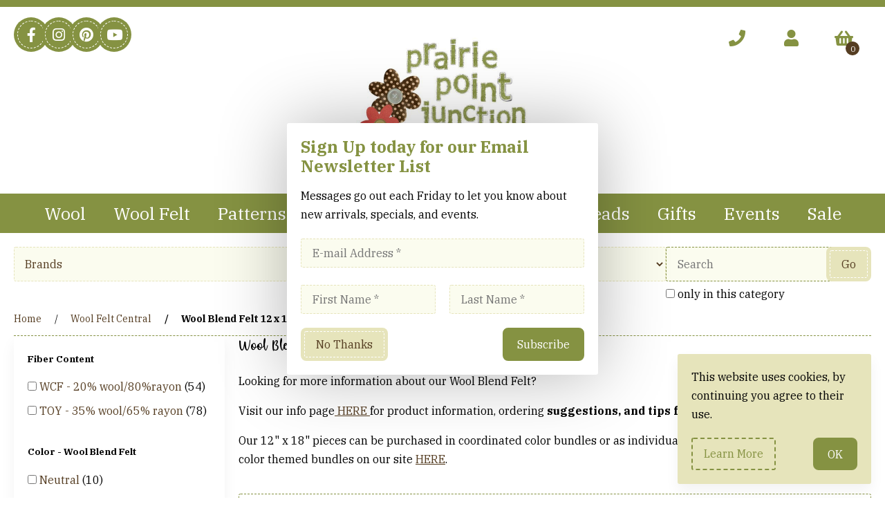

--- FILE ---
content_type: text/html; charset=UTF-8
request_url: https://prairiepointjunction.com/Wool-Felt-Central/Wool-Blend-Felt-12-x-18-Pieces/?page=7
body_size: 20572
content:
<!doctype html>
<html lang="en">
<head>
    <link rel="prev" href="https://prairiepointjunction.com/Wool-Felt-Central/Wool-Blend-Felt-12-x-18-Pieces/?page=6"/>
 <link rel="canonical" href="https://prairiepointjunction.com/Wool-Felt-Central/Wool-Blend-Felt-12-x-18-Pieces/?page=7"/>
<meta property="og:url" content="https://prairiepointjunction.com/Wool-Felt-Central/Wool-Blend-Felt-12-x-18-Pieces/?page=7"/>
<meta charset="utf-8">
<meta http-equiv="X-UA-Compatible" content="IE=edge">
<meta name="viewport" content="width=device-width, initial-scale=1.0, maximum-scale=5.0">
<title>Wool Felt Central : Wool Blend Felt 12 x 18 Pieces - Page 7 - Prairie Point Junction</title>
<link rel="preconnect" href="https://cdn.powered-by-nitrosell.com"><link rel="dns-prefetch" href="https://cdn.powered-by-nitrosell.com">      <script type="text/javascript">
        (function(i,s,o,g,r,a,m){i['GoogleAnalyticsObject']=r;i[r]=i[r]||function(){
        (i[r].q=i[r].q||[]).push(arguments)},i[r].l=1*new Date();a=s.createElement(o),
        m=s.getElementsByTagName(o)[0];a.async=1;a.src=g;m.parentNode.insertBefore(a,m)
        })(window,document,'script','//www.google-analytics.com/analytics.js','ga');
        ga('create', 'UA-59904730-1', 'auto', {'allowLinker': true});
        ga('require', 'linker');
        ga('linker:autoLink', ['nitrosell.com'], false, true);
        
        
            ga('send', 'pageview');
        
      </script>
    <link rel="preload" type="text/css" href="https://cdn.powered-by-nitrosell.com/assets/alpha/assets/fonts/css/fontawesome.min.css" as="style" onload="this.onload=null;this.rel='stylesheet'">
    <link rel="preload" type="text/css" href="https://cdn.powered-by-nitrosell.com/assets/alpha/assets/fonts/css/brands.min.css" as="style" onload="this.onload=null;this.rel='stylesheet'">
    <link rel="preload" type="text/css" href="https://cdn.powered-by-nitrosell.com/assets/alpha/assets/stylesheets/carousel.min.css" as="style" onload="this.onload=null;this.rel='stylesheet'">
    <link rel="stylesheet" type="text/css" href="https://cdn.powered-by-nitrosell.com/assets/alpha/assets/stylesheets/systemv3.css?4cb6d49d41766150437">
    <link rel="stylesheet" type="text/css" href="https://cdn.powered-by-nitrosell.com/public_html/18/4400/themes/stylesheet.css?4cb6d49d41766150437">
    <link href="https://prairiepointjunction.com/store/go/feed-whatsnew/" rel="alternate" type="application/rss+xml" title="New Arrivals">
<link href="https://prairiepointjunction.com/store/go/feed-promotion/" rel="alternate" type="application/rss+xml" title="Featured Products">
<link href="https://prairiepointjunction.com/store/go/feed-specials/" rel="alternate" type="application/rss+xml" title="Special Offers!">
<script src="https://cdn.powered-by-nitrosell.com/assets/alpha/assets/js/systemv3.js?4cb6d49d41766150437"></script>
<script src="https://cdn.powered-by-nitrosell.com/assets/alpha/assets/js/productv3.js?4cb6d49d41766150437"></script>
<script src="https://cdn.powered-by-nitrosell.com/assets/alpha/assets/js/productlistv3.js?4cb6d49d41766150437"></script>
<script> var  template = "defaultv3"</script><script type="text/javascript" src="/store/assets/js/storelocations.js"></script><script src="https://kit.fontawesome.com/b6081edf6a.js" crossorigin="anonymous" async defer></script>
<style>.owl-lazy[src] { opacity: 1 !important;
} [class*=span] { min-width: unset;
}
@media screen and (max-width: 650px) { #Store_Navigation>li.menu-item-has-children:after { margin-right: 0; color: var(--bg);} }
</style>
</head>
<body class="t-default wholepage page-category">
   <header> <div id="site-header" class="container grid-5 t-grid-2 s-grid-1">  <div class="social social-box span-2 s-span-1">  <a class="facebook" rel="noopener" href="https://www.facebook.com/pages/Prairie-Point-Junction-home-of-Wool-Felt-Central/174256712622127?ref=hl" target="_blank" title="Facebook Social Link"> <i class="fab fa-facebook-f" aria-label="Facebook Link"></i> </a>    <a class="insta" rel="noopener" href="http://instagram.com/prairiepointjunction" target="_blank" title="Instagram Social Link"> <i class="fab fa-instagram" aria-label="Instagram Link"></i> </a>   <a class="pinterest" rel="noopener" href="https://www.pinterest.com/prairiepoint/" target="_blank" title="Pinterest Social Link"> <i class="fab fa-pinterest" aria-label="Pinterest Link"></i> </a>   <a class="youtube" rel="noopener" href="https://www.youtube.com/channel/UCEiu99etiXnfoM6ug4AGohA" target="_blank" title="Youtube Social Link"> <i class="fab fa-youtube" aria-label="Youtube Link"></i> </a>  </div>  <a href="/" id="logo" class="t-span-2"> <img src="https://cdn.powered-by-nitrosell.com/store_images/18/4400/PPJ%20Logo.jpg" alt="Prairie Point Junction logo"> </a> <div class="span-2 s-span-1 header-actions flex -ac"> <div class="account"> <a href="/contact-us/" class="btn btn-invisible btn-icon" title="Contact"><i class="fa fa-phone"></i></a>  <a href="/store/go/login/" class="btn btn-invisible btn-icon" data-target="#login-register"><i class="fa fa-user"></i></a> 

<div id="login-register" class="arrow-box target"> <div class="grid-2"> <form action="https://prairiepointjunction.com/store/go/login/" method="post" name="frmLogin" id="frmLogin" class="basic"> <input class="form-control" aria-label="Username or e-mail" type="text" size="5" maxlength="50" name="account" id="eleaccount" value="" placeholder='E-mail' onkeypress="submitOnEnter('frmLogin', event)"> <input class="form-control" aria-label="Password" type="password" name="password" id="elepassword" size="5" maxlength="30" value="" placeholder='Password' onkeypress="submitOnEnter('frmLogin', event)" autocomplete="off">  <a href="javascript:document.forms.frmLogin.submit();" class="btn btn-primary" id="login-button">Sign In</a> <a href="/store/member.asp?action=forgotpassword" class="password-link">forgot your password?</a>  </form> <div class="register -txt-c"> <i class="fa fa-user icon-2x icon-circle"></i> <strong>New Customer?</strong> <p>Creating a new account is quick and easy.</p> <a href="/store/member.asp?action=register" class="btn btn-default" id="register-button">Create Account</a> </div> </div>
</div> <!--END:LOGIN PANEL-->

  </div> <div class="cart space-l"> <div id='nsc_cart_container'>  <!--START:CART--> <a href="#" class="btn btn-invisible btn-icon" data-target="#cart"><i class="fas fa-shopping-basket"></i><small>0</small>
</a> <div class="dropdown-menu dropdown-cart arrow-box target" id="cart">
 <p class="-txt-c cartEmptyBasket">Your basket is empty.</p> </div></div> </div> <a href="#menu" class="btn btn-outline" data-target="#main-nav" id="menu-button" aria-label="Menu"> <i class="fas fa-bars"></i> </a> </div> </div> <script>
<!--
var arrSelectedNavAttr = {"department":{"type":"department", "id":"7"},"category":{"type":"category", "id":"128"}};
-->
</script>
<div class="bg container"> <nav id="main-nav"> <ul id="Store_Navigation" class="nscMenu nscMenuContainerLevel-1 Store_Navigation level_1 Horizontal_Nav_Menu">   <li class="DEPARTMENT_10  menu-item-has-children level0">   <a href="/Wool-Fabrics/"> Wool  </a>   <div class="level_2-container"> <ul class="level_2 container">   <li class="CATEGORY_142">  <a href="/Wool-Fabrics/100%25-Wool-Bundles/"> 100% Wool Bundles  </a>   </li>    <li class="CATEGORY_140">  <a href="/Wool-Fabrics/100%25-Wool-Pieces/"> 100% Wool Pieces  </a>   </li>    <li class="CATEGORY_139">  <a href="/Wool-Fabrics/100%25-Wool-Yardage/"> 100% Wool Yardage  </a>   </li>    <li class="CATEGORY_1101">  <a href="/Wool-Fabrics/Wool-Blend-Felt-Kits/"> Wool Blend Felt Kits  </a>   </li>    <li class="CATEGORY_425">  <a href="/Wool-Fabrics/Wool-Kits/"> Wool Kits  </a>   </li>    <li class="CATEGORY_835">  <a href="/Wool-Fabrics/Wooly-Block-Adventure/"> Wooly Block Adventure  </a>   </li>                                                                                                                   </ul> </div>  </li>   <li class="DEPARTMENT_7  menu-item-has-children level0">   <a href="/Wool-Felt-Central/"> Wool Felt  </a>   <div class="level_2-container"> <ul class="level_2 container">               <li class="CATEGORY_193">  <a href="/Wool-Felt-Central/DMC-Floss/"> DMC Floss  </a>   </li>    <li class="CATEGORY_196">  <a href="/Wool-Felt-Central/DMC-Floss-Packets/"> DMC Floss Packets  </a>   </li>    <li class="CATEGORY_128">  <a href="/Wool-Felt-Central/Wool-Blend-Felt-12-x-18-Pieces/"> Wool Blend Felt 12 x 18 Pieces  </a>   </li>    <li class="CATEGORY_129">  <a href="/Wool-Felt-Central/Wool-Blend-Felt-Bundles/"> Wool Blend Felt Bundles  </a>   </li>    <li class="CATEGORY_199">  <a href="/Wool-Felt-Central/Wool-Blend-Felt-Kits/"> Wool Blend Felt Kits  </a>   </li>    <li class="CATEGORY_127">  <a href="/Wool-Felt-Central/Wool-Blend-Felt-Yardage/"> Wool Blend Felt Yardage  </a>   </li>    <li class="CATEGORY_192">  <a href="/Wool-Felt-Central/Wool-Felt-Samplers-%26-Swatches/"> Wool Felt Samplers & Swatches  </a>   </li>                                                                                                     </ul> </div>  </li>   <li class="NONLINKTITLE menu-item-has-children level0">   <span> <strong>Patterns</strong>  </span>   <div class="level_2-container"> <ul class="level_2 container">                             <li class="DEPARTMENT_5 ">  <a href="/Patterns/"> Patterns  </a>   <ul class="level_3">   <li class="CATEGORY_106">  <a href="/Patterns/Accessories/"> Accessories  </a>   </li>    <li class="CATEGORY_107">  <a href="/Patterns/Aprons/"> Aprons  </a>   </li>    <li class="CATEGORY_108">  <a href="/Patterns/Baby-Accessories/"> Baby Accessories  </a>   </li>    <li class="CATEGORY_109">  <a href="/Patterns/Bags%2C-Purses%2C-Totes/"> Bags, Purses, Totes  </a>   </li>    <li class="CATEGORY_110">  <a href="/Patterns/Clothing/"> Clothing  </a>   </li>    <li class="CATEGORY_111">  <a href="/Patterns/Craft/"> Craft  </a>   </li>    <li class="CATEGORY_112">  <a href="/Patterns/Holiday-Projects/"> Holiday Projects  </a>   </li>    <li class="CATEGORY_113">  <a href="/Patterns/Paper-Pieced/"> Paper Pieced  </a>   </li>    <li class="CATEGORY_449">  <a href="/Patterns/Patterns-for-1-Yard-Cuts/"> Patterns for 1 Yard Cuts  </a>   </li>    <li class="CATEGORY_450">  <a href="/Patterns/Patterns-for-12-Fat-Quarters/"> Patterns for 12 Fat Quarters  </a>   </li>    <li class="CATEGORY_126">  <a href="/Patterns/Pincushions/"> Pincushions  </a>   </li>    <li class="CATEGORY_1112">  <a href="/Patterns/Prairie-Charm-Club-Patterns/"> Prairie Charm Club Patterns  </a>   </li>    <li class="CATEGORY_114">  <a href="/Patterns/Prairie-Point-Junction-Designs/"> Prairie Point Junction Designs  </a>   </li>    <li class="CATEGORY_573">  <a href="/Patterns/Punch-Needle/"> Punch Needle  </a>   </li>    <li class="CATEGORY_115">  <a href="/Patterns/Quilts%2C-Baby/"> Quilts, Baby  </a>   </li>    <li class="CATEGORY_116">  <a href="/Patterns/Quilts%2C-Lap-Bed-Size/"> Quilts, Lap-Bed Size  </a>   </li>    <li class="CATEGORY_117">  <a href="/Patterns/Quilts%2C-Mini-Wall/"> Quilts, Mini-Wall  </a>   </li>    <li class="CATEGORY_119">  <a href="/Patterns/Stitchery-Patterns/"> Stitchery Patterns  </a>   </li>    <li class="CATEGORY_120">  <a href="/Patterns/Tablerunners-Tabletoppers/"> Tablerunners - Tabletoppers  </a>   </li>    <li class="CATEGORY_121">  <a href="/Patterns/Wool-and-Wool-Felt-Patterns/"> Wool and Wool Felt Patterns  </a>   </li>                                                                                                                                       </ul>  </li>    <li class="DEPARTMENT_14 ">  <a href="/Wool-Patterns-by-Style/"> Wool Patterns by Style  </a>   <ul class="level_3">                                           <li class="CATEGORY_807">  <a href="/Wool-Patterns-by-Style/All-Wool-Patterns/"> All Wool Patterns  </a>   </li>    <li class="CATEGORY_175">  <a href="/Wool-Patterns-by-Style/Banners-and-Framed-Designs/"> Banners and Framed Designs  </a>   </li>    <li class="CATEGORY_176">  <a href="/Wool-Patterns-by-Style/Christmas/"> Christmas  </a>   </li>    <li class="CATEGORY_197">  <a href="/Wool-Patterns-by-Style/Easter/"> Easter  </a>   </li>    <li class="CATEGORY_178">  <a href="/Wool-Patterns-by-Style/Everyday-Projects/"> Everyday Projects  </a>   </li>    <li class="CATEGORY_179">  <a href="/Wool-Patterns-by-Style/Fall-and-Halloween/"> Fall and Halloween  </a>   </li>    <li class="CATEGORY_180">  <a href="/Wool-Patterns-by-Style/Ornaments/"> Ornaments  </a>   </li>    <li class="CATEGORY_181">  <a href="/Wool-Patterns-by-Style/Penny-Rugs-and-Candle-Mats/"> Penny Rugs and Candle Mats  </a>   </li>    <li class="CATEGORY_182">  <a href="/Wool-Patterns-by-Style/Pillows/"> Pillows  </a>   </li>    <li class="CATEGORY_183">  <a href="/Wool-Patterns-by-Style/Pincushions/"> Pincushions  </a>   </li>    <li class="CATEGORY_185">  <a href="/Wool-Patterns-by-Style/Spring/"> Spring  </a>   </li>    <li class="CATEGORY_186">  <a href="/Wool-Patterns-by-Style/Summer/"> Summer  </a>   </li>    <li class="CATEGORY_187">  <a href="/Wool-Patterns-by-Style/Tablerunners/"> Tablerunners  </a>   </li>    <li class="CATEGORY_188">  <a href="/Wool-Patterns-by-Style/Valentine%27s-Day/"> Valentine's Day  </a>   </li>    <li class="CATEGORY_189">  <a href="/Wool-Patterns-by-Style/Winter/"> Winter  </a>   </li>    <li class="CATEGORY_184">  <a href="/Wool-Patterns-by-Style/Wool-Quilts-and-Wallhangings/"> Wool Quilts and Wallhangings  </a>   </li>                                                                                                       </ul>  </li>    <li class="DEPARTMENT_13 ">  <a href="/Wool-Patterns-by-Designer/"> Wool Patterns by Designer  </a>   <ul class="level_3">                                                                           <li class="CATEGORY_158">  <a href="/Wool-Patterns-by-Designer/All-Through-the-Night/"> All Through the Night  </a>   </li>    <li class="CATEGORY_191">  <a href="/Wool-Patterns-by-Designer/Bits-and-Pieces-by-Joan/"> Bits and Pieces by Joan  </a>   </li>    <li class="CATEGORY_160">  <a href="/Wool-Patterns-by-Designer/Buttermilk-Basin/"> Buttermilk Basin  </a>   </li>    <li class="CATEGORY_623">  <a href="/Wool-Patterns-by-Designer/From-My-Heart-to-Your-Hands/"> From My Heart to Your Hands  </a>   </li>    <li class="CATEGORY_781">  <a href="/Wool-Patterns-by-Designer/Granny%27s-Legacy/"> Granny's Legacy  </a>   </li>    <li class="CATEGORY_360">  <a href="/Wool-Patterns-by-Designer/Little-Red-Hen/"> Little Red Hen  </a>   </li>    <li class="CATEGORY_167">  <a href="/Wool-Patterns-by-Designer/Nutmeg-Hare/"> Nutmeg Hare  </a>   </li>    <li class="CATEGORY_174">  <a href="/Wool-Patterns-by-Designer/Other-Designers/"> Other Designers  </a>   </li>    <li class="CATEGORY_169">  <a href="/Wool-Patterns-by-Designer/Penny-Lane-Primitives/"> Penny Lane Primitives  </a>   </li>    <li class="CATEGORY_168">  <a href="/Wool-Patterns-by-Designer/Prairie-Point-Junction/"> Prairie Point Junction  </a>   </li>    <li class="CATEGORY_173">  <a href="/Wool-Patterns-by-Designer/Primitive-Gatherings/"> Primitive Gatherings  </a>   </li>    <li class="CATEGORY_629">  <a href="/Wool-Patterns-by-Designer/Sew-Cherished/"> Sew Cherished  </a>   </li>    <li class="CATEGORY_752">  <a href="/Wool-Patterns-by-Designer/The-Cottage-Rose/"> The Cottage Rose  </a>   </li>    <li class="CATEGORY_171">  <a href="/Wool-Patterns-by-Designer/The-Woolen-Needle/"> The Woolen Needle  </a>   </li>    <li class="CATEGORY_170">  <a href="/Wool-Patterns-by-Designer/Under-the-Garden-Moon/"> Under the Garden Moon  </a>   </li>    <li class="CATEGORY_172">  <a href="/Wool-Patterns-by-Designer/Wooden-Spool-Designs/"> Wooden Spool Designs  </a>   </li>    <li class="CATEGORY_429">  <a href="/Wool-Patterns-by-Designer/Woolkeeper/"> Woolkeeper  </a>   </li>                                                                     </ul>  </li>                                                                                               </ul> </div>  </li>   <li class="DEPARTMENT_8  menu-item-has-children level0">   <a href="/Books/"> Books  </a>   <div class="level_2-container"> <ul class="level_2 container">                                   <li class="CATEGORY_150">  <a href="/Books/Baby-and-Kids/"> Baby and Kids  </a>   </li>    <li class="CATEGORY_146">  <a href="/Books/Holiday-Books/"> Holiday Books  </a>   </li>    <li class="CATEGORY_145">  <a href="/Books/Quilts-and-Wallhangings/"> Quilts and Wallhangings  </a>   </li>    <li class="CATEGORY_151">  <a href="/Books/Stitchery-Books/"> Stitchery Books  </a>   </li>    <li class="CATEGORY_147">  <a href="/Books/Tablerunner-Books/"> Tablerunner Books  </a>   </li>    <li class="CATEGORY_149">  <a href="/Books/Techniques-and-Reference/"> Techniques and Reference  </a>   </li>    <li class="CATEGORY_143">  <a href="/Books/Wool-and-Wool-Felt-Books/"> Wool and Wool Felt Books  </a>   </li>                                                                                 </ul> </div>  </li>   <li class="NONLINKTITLE menu-item-has-children level0">   <span> <strong>Fabric</strong>  </span>   <div class="level_2-container"> <ul class="level_2 container">                                                 <li class="DEPARTMENT_2 ">  <a href="/Fabric-by-Brand/"> Fabric by Brand  </a>   </li>    <li class="DEPARTMENT_1 ">  <a href="/Fabric-By-Collection/"> Fabric By Collection  </a>   </li>    <li class="DEPARTMENT_17 ">  <a href="/Kits-for-Quilts%2C-Runners/"> Kits  </a>   <ul class="level_3">                                                                                                             <li class="CATEGORY_791">  <a href="/Kits-for-Quilts%2C-Runners/Accessories/"> Accessories  </a>   </li>    <li class="CATEGORY_792">  <a href="/Kits-for-Quilts%2C-Runners/Baby-Quilts/"> Baby Quilts  </a>   </li>    <li class="CATEGORY_1111">  <a href="/Kits-for-Quilts%2C-Runners/Prairie-Charm-Club/"> Prairie Charm Club  </a>   </li>    <li class="CATEGORY_254">  <a href="/Kits-for-Quilts%2C-Runners/Quilt-Kits/"> Quilt Kits  </a>   </li>    <li class="CATEGORY_398">  <a href="/Kits-for-Quilts%2C-Runners/Tablerunners/"> Tablerunners  </a>   </li>    <li class="CATEGORY_790">  <a href="/Kits-for-Quilts%2C-Runners/Wall-Quilts/"> Wall Quilts  </a>   </li>                                                         </ul>  </li>    <li class="DEPARTMENT_6 ">  <a href="/Pre-Cut-Fabrics/"> Pre-Cut Fabrics  </a>   <ul class="level_3">                                                                                                                         <li class="CATEGORY_122">  <a href="/Pre-Cut-Fabrics/Charm-Packs-5-Inch-Squares/"> Charm Packs - 5 Inch Squares  </a>   </li>    <li class="CATEGORY_818">  <a href="/Pre-Cut-Fabrics/Fat-Eighth-Bundles/"> Fat Eighth Bundles  </a>   </li>    <li class="CATEGORY_152">  <a href="/Pre-Cut-Fabrics/Fat-Quarter-Bundles/"> Fat Quarter Bundles  </a>   </li>    <li class="CATEGORY_125">  <a href="/Pre-Cut-Fabrics/Jelly-Rolls-2-1-2-Strips/"> Jelly Rolls - 2 1/2  Strips  </a>   </li>    <li class="CATEGORY_124">  <a href="/Pre-Cut-Fabrics/Layer-Cakes-10-Inch-Square/"> Layer Cakes - 10 Inch Square  </a>   </li>    <li class="CATEGORY_123">  <a href="/Pre-Cut-Fabrics/Mini-Charm-Packs-2-1-2-Sq/"> Mini Charm Packs - 2 1/2 Sq  </a>   </li>                                             </ul>  </li>                                                                         </ul> </div>  </li>   <li class="DEPARTMENT_9  menu-item-has-children level0">   <a href="/Notions/"> Notions  </a>   <div class="level_2-container"> <ul class="level_2 container">                                                         <li class="DEPARTMENT_9 ">  <a href="/Notions/"> Notions  </a>   <ul class="level_3">                                                                                                                                     <li class="CATEGORY_130">  <a href="/Notions/Buttons/"> Buttons  </a>   </li>    <li class="CATEGORY_1089">  <a href="/Notions/Chenille-It/"> Chenille It  </a>   </li>    <li class="CATEGORY_131">  <a href="/Notions/Craft/"> Craft  </a>   </li>    <li class="CATEGORY_132">  <a href="/Notions/Floss/"> Floss  </a>   </li>    <li class="CATEGORY_210">  <a href="/Notions/Marking-Pens/"> Marking Pens  </a>   </li>    <li class="CATEGORY_211">  <a href="/Notions/Needles/"> Needles  </a>   </li>    <li class="CATEGORY_209">  <a href="/Notions/Pins/"> Pins  </a>   </li>    <li class="CATEGORY_133">  <a href="/Notions/Purse-Hardware/"> Purse Hardware  </a>   </li>    <li class="CATEGORY_134">  <a href="/Notions/Rulers/"> Rulers  </a>   </li>    <li class="CATEGORY_860">  <a href="/Notions/Templates/"> Templates  </a>   </li>    <li class="CATEGORY_135">  <a href="/Notions/Thread/"> Thread  </a>   </li>    <li class="CATEGORY_136">  <a href="/Notions/Tools/"> Tools  </a>   </li>    <li class="CATEGORY_212">  <a href="/Notions/Wool-Applique-Supplies/"> Wool Applique Supplies  </a>   </li>    <li class="CATEGORY_137">  <a href="/Notions/Zippers/"> Zippers  </a>   </li>                 </ul>  </li>                                                                       </ul> </div>  </li>   <li class="NONLINKTITLE menu-item-has-children level0">   <span> <strong>Threads </strong>  </span>   <div class="level_2-container"> <ul class="level_2 container">                                                           <li class="DEPARTMENT_20 ">  <a href="/Pearl-Cotton-and-Threads/"> Pearl Cotton and Threads  </a>   </li>    <li class="STATIC_CATEGORY_193 ">  <a href="/Wool-Felt-Central/DMC-Floss/"> DMC Floss  </a>   </li>    <li class="STATIC_CATEGORY_196 ">  <a href="/Wool-Felt-Central/DMC-Floss-Packets/"> DMC Floss Packets  </a>   </li>                                                                 </ul> </div>  </li>   <li class="DEPARTMENT_19  menu-item-has-children level0">   <a href="/Gifts/"> Gifts  </a>   <div class="level_2-container"> <ul class="level_2 container">                                                                 <li class="CATEGORY_968">  <a href="/Gifts/Chenille-It-Products/"> Chenille It Products  </a>   </li>    <li class="CATEGORY_303">  <a href="/Gifts/Gift-Certificates/"> Gift Certificates  </a>   </li>    <li class="CATEGORY_418">  <a href="/Gifts/Gift-Items/"> Gift Items  </a>   </li>    <li class="CATEGORY_300">  <a href="/Gifts/Gift-Sets/"> Gift Sets  </a>   </li>                                                         </ul> </div>  </li>   <li class="NONLINKTITLE menu-item-has-children level0">   <span> <strong>Events</strong>  </span>   <div class="level_2-container"> <ul class="level_2 container">                                                                         <li class="DEPARTMENT_21 ">  <a href="/Classes-and-Events/"> Classes and Events  </a>   <ul class="level_3">                                                                                                                                                                 <li class="CATEGORY_1057">  <a href="/Classes-and-Events/Shop-Hop-2025/"> Shop Hop 2025  </a>   </li>               </ul>  </li>    <li class="DEPARTMENT_18 ">  <a href="/Block-of-the-Month/"> Block of the Month  </a>   <ul class="level_3">                                                                                                                                                                   <li class="CATEGORY_287">  <a href="/Block-of-the-Month/Block-of-the-Month-Kits/"> Block of the Month Kits  </a>   </li>    <li class="CATEGORY_289">  <a href="/Block-of-the-Month/Block-of-the-Month-Notions/"> Block of the Month Notions  </a>   </li>    <li class="CATEGORY_286">  <a href="/Block-of-the-Month/Block-of-the-Month-Patterns/"> Block of the Month Patterns  </a>   </li>         </ul>  </li>    <li class="DEPARTMENT_16 ">  <a href="/Row-by-Row-Wooly-Block/"> Row by Row/Wooly Block  </a>   <ul class="level_3">                                                                                                                                                                         <li class="CATEGORY_238">  <a href="/Row-by-Row-Wooly-Block/Row-by-Row-Kits/"> Row by Row Kits  </a>   </li>    <li class="CATEGORY_242">  <a href="/Row-by-Row-Wooly-Block/Row-by-Row-Patterns/"> Row by Row Patterns  </a>   </li>    <li class="CATEGORY_440">  <a href="/Row-by-Row-Wooly-Block/Wooly-Block-Adventure/"> Wooly Block Adventure  </a>   </li>   </ul>  </li>                                                   </ul> </div>  </li>   <li class="DEPARTMENT_23  menu-item-has-children level0">   <a href="/Sale/"> Sale  </a>   <div class="level_2-container"> <ul class="level_2 container">                                                                               <li class="CATEGORY_919">  <a href="/Sale/Give-Me-Five-Backing-Packs/"> Give Me Five Backing Packs  </a>   </li>    <li class="CATEGORY_932">  <a href="/Sale/Sale-108%22-Fabrics/"> Sale 108" Fabrics  </a>   </li>    <li class="CATEGORY_929">  <a href="/Sale/Sale-Backing-Bundles/"> Sale Backing Bundles  </a>   </li>    <li class="CATEGORY_1002">  <a href="/Sale/Sale-Christmas-Fabrics/"> Sale Christmas Fabrics  </a>   </li>    <li class="CATEGORY_1014">  <a href="/Sale/Sale-Fabric-12.00-Per-Yard/"> Sale Fabric 12.00 Per Yard  </a>   </li>    <li class="CATEGORY_1032">  <a href="/Sale/Sale-Fabric-6.00-Per-Yard/"> Sale Fabric 6.00 Per Yard  </a>   </li>    <li class="CATEGORY_1049">  <a href="/Sale/Sale-Fabric-7.00-Per-Yard/"> Sale Fabric 7.00 Per Yard  </a>   </li>    <li class="CATEGORY_934">  <a href="/Sale/Sale-Fabric-9.00-Per-Yard/"> Sale Fabric 9.00 Per Yard  </a>   </li>    <li class="CATEGORY_1090">  <a href="/Sale/Sale-Fabric-Flannel/"> Sale Fabric Flannel  </a>   </li>    <li class="CATEGORY_930">  <a href="/Sale/Sale-Fabric-Minkee-Bargains/"> Sale Fabric Minkee Bargains  </a>   </li>    <li class="CATEGORY_1028">  <a href="/Sale/Sale-Fall-Fabrics/"> Sale Fall Fabrics  </a>   </li>    <li class="CATEGORY_921">  <a href="/Sale/Sale-Kits/"> Sale Kits  </a>   </li>    <li class="CATEGORY_926">  <a href="/Sale/Sale-Notions/"> Sale Notions  </a>   </li>    <li class="CATEGORY_931">  <a href="/Sale/Sale-Panels/"> Sale Panels  </a>   </li>    <li class="CATEGORY_922">  <a href="/Sale/Sale-Patterns/"> Sale Patterns  </a>   </li>    <li class="CATEGORY_928">  <a href="/Sale/Sale-Patterns-%248-and-Up/"> Sale Patterns $8 and Up  </a>   </li>    <li class="CATEGORY_973">  <a href="/Sale/Sale-Pre-Cuts/"> Sale Pre-Cuts  </a>   </li>    <li class="CATEGORY_1051">  <a href="/Sale/Sale-Pre-Cuts-MORE/"> Sale Pre-Cuts MORE  </a>   </li>    <li class="CATEGORY_925">  <a href="/Sale/Sale-Skinny-Bolts/"> Sale Skinny Bolts  </a>   </li>    <li class="CATEGORY_924">  <a href="/Sale/Sale-Stash-Builders/"> Sale Stash Builders  </a>   </li>    <li class="CATEGORY_1050">  <a href="/Sale/Sale-Three-1-Yard-Cuts/"> Sale Three 1 Yard Cuts  </a>   </li>    <li class="CATEGORY_986">  <a href="/Sale/Sale-Wool-Bargains/"> Sale Wool Bargains  </a>   </li>    <li class="CATEGORY_1039">  <a href="/Sale/Wednesday-Wow/"> Weekly Wow  </a>   </li>    <li class="CATEGORY_927">  <a href="/Sale/Wool-Bundles/"> Wool Bundles  </a>   </li>   </ul> </div>  </li> </ul>  </nav>
</div> <div class="search container"> <div id="search" class="flex -wrap">   <script type="text/javascript"> function themeChanged() { document.location.href = nsc('#theme_dropdown').val(); } function brandChanged() { document.location.href = nsc('#field_product_brand').val(); } function submitSearchForm() { document.getElementById('search_form').submit(); }  $('body').addClass('-search'); </script>

<form name="search_form" id="search_form" method="post" action="/Wool-Felt-Oakwood-12x18-TOY0664B/"><div id="search-bar" class="grid-2">   <div id="brands" class="span-1"> <label for="field_product_brand" class="visuallyhidden">Brands</label> <select name="field_product_brand" class="select form-control" id="field_product_brand" onchange="brandChanged()">
<option value="">Brands</option><option  value="/brand/A-Bright-Corner/">A Bright Corner</option>
<option  value="/brand/A-Piece-of-Quiet-Quilts/">A Piece of Quiet Quilts</option>
<option  value="/brand/A-Quilting-Life/">A Quilting Life</option>
<option  value="/brand/Abbey-Lane-Quilts/">Abbey Lane Quilts</option>
<option  value="/brand/Ackfeld/">Ackfeld</option>
<option  value="/brand/Acorn-Quilt-and-Gift/">Acorn Quilt and Gift</option>
<option  value="/brand/AE-Nathan/">AE Nathan</option>
<option  value="/brand/All-Through-the-Night/">All Through the Night</option>
<option  value="/brand/Amy-Smart/">Amy Smart</option>
<option  value="/brand/Andover/">Andover</option>
<option  value="/brand/Andrie-Designs/">Andrie Designs</option>
<option  value="/brand/Angela-Pingel/">Angela Pingel</option>
<option  value="/brand/Animas-Quilts-Publishing/">Animas Quilts Publishing</option>
<option  value="/brand/Anka's-Treasures/">Anka's Treasures</option>
<option  value="/brand/Annie's-Quilting/">Annie's Quilting</option>
<option  value="/brand/Antler-Quilt-Designs/">Antler Quilt Designs</option>
<option  value="/brand/Around-the-Bobbin/">Around the Bobbin</option>
<option  value="/brand/Art-East-Quilting-Co/">Art East Quilting Co</option>
<option  value="/brand/Art-Gallery-Fabrics/">Art Gallery Fabrics</option>
<option  value="/brand/Art-to-Heart/">Art to Heart</option>
<option  value="/brand/As-the-Crow-Flies/">As the Crow Flies</option>
<option  value="/brand/Atkinson-Designs/">Atkinson Designs</option>
<option  value="/brand/Attached-Inc/">Attached Inc</option>
<option  value="/brand/Aunt-Em's-Quilt/">Aunt Em's Quilt</option>
<option  value="/brand/Aunt-Martha's/">Aunt Martha's</option>
<option  value="/brand/Aunties-Two/">Aunties Two</option>
<option  value="/brand/Aunties-Two-Patterns/">Aunties Two Patterns</option>
<option  value="/brand/Aurifil/">Aurifil</option>
<option  value="/brand/Bareroots/">Bareroots</option>
<option  value="/brand/Basic-Grey/">Basic Grey</option>
<option  value="/brand/Bear-Hugs-Quilting/">Bear Hugs Quilting</option>
<option  value="/brand/Bee-in-My-Bonnet/">Bee in My Bonnet</option>
<option  value="/brand/Benartex/">Benartex</option>
<option  value="/brand/Benertex/">Benertex</option>
<option  value="/brand/Biased-Quilt-Pattern/">Biased Quilt Pattern</option>
<option  value="/brand/Bird-Brain-Designs/">Bird Brain Designs</option>
<option  value="/brand/Bits-and-Pieces-by-Joan/">Bits and Pieces by Joan</option>
<option  value="/brand/Bits-N-Pieces/">Bits N Pieces</option>
<option  value="/brand/Black-Mountain-Needleworks/">Black Mountain Needleworks</option>
<option  value="/brand/Bloc-Loc/">Bloc Loc</option>
<option  value="/brand/Blooming-Boldly-Designs/">Blooming Boldly Designs</option>
<option  value="/brand/Blueberry-Backroads/">Blueberry Backroads</option>
<option  value="/brand/Bo-Nash/">Bo Nash</option>
<option  value="/brand/Bodobo-Bags/">Bodobo Bags</option>
<option  value="/brand/Bohin/">Bohin</option>
<option  value="/brand/Bosal/">Bosal</option>
<option  value="/brand/Bound-to-Be-Quilting/">Bound to Be Quilting</option>
<option  value="/brand/Branch-and-Blume/">Branch and Blume</option>
<option  value="/brand/Bucilla/">Bucilla</option>
<option  value="/brand/Bunny-Hill-Designs/">Bunny Hill Designs</option>
<option  value="/brand/Busy-Bee-Quilt-Designs/">Busy Bee Quilt Designs</option>
<option  value="/brand/Busy-Hands/">Busy Hands</option>
<option  value="/brand/Buttermilk-Basin/">Buttermilk Basin</option>
<option  value="/brand/Button-Stitch-Designs/">Button Stitch Designs</option>
<option  value="/brand/Buttons-Galore/">Buttons Galore</option>
<option  value="/brand/By-Annie/">By Annie</option>
<option  value="/brand/C-&amp;-T-Publishing/">C &amp; T Publishing</option>
<option  value="/brand/C&amp;T-Publishing/">C&amp;T Publishing</option>
<option  value="/brand/Calico-Carriage/">Calico Carriage</option>
<option  value="/brand/Calico-Patch-Designs/">Calico Patch Designs</option>
<option  value="/brand/Carolina-Moore/">Carolina Moore</option>
<option  value="/brand/Carried-Away-Quilting/">Carried Away Quilting</option>
<option  value="/brand/Castilleja-Cotton/">Castilleja Cotton</option>
<option  value="/brand/Cathe-Holden/">Cathe Holden</option>
<option  value="/brand/Center-Street-Quilts/">Center Street Quilts</option>
<option  value="/brand/Charisma-Horton/">Charisma Horton</option>
<option  value="/brand/Cheep-Trims/">Cheep Trims</option>
<option  value="/brand/Chelsi-Stratton-Designs/">Chelsi Stratton Designs</option>
<option  value="/brand/Chenille-It/">Chenille It</option>
<option  value="/brand/Cherry-Blossoms/">Cherry Blossoms</option>
<option  value="/brand/Clark-Street-Quilts/">Clark Street Quilts</option>
<option  value="/brand/Clothworks/">Clothworks</option>
<option  value="/brand/Clover/">Clover</option>
<option  value="/brand/Cluck-Cluck-Sew/">Cluck Cluck Sew</option>
<option  value="/brand/Coach-House-Designs/">Coach House Designs</option>
<option  value="/brand/Coats-and-Clark/">Coats and Clark</option>
<option  value="/brand/Collins/">Collins</option>
<option  value="/brand/Colonial-Needle-Co/">Colonial Needle Co</option>
<option  value="/brand/Color-Girl-Quilts/">Color Girl Quilts</option>
<option  value="/brand/Colourful-Stitches/">Colourful Stitches</option>
<option  value="/brand/Coriander-Quilts/">Coriander Quilts</option>
<option  value="/brand/Cotton-and-Joy/">Cotton and Joy</option>
<option  value="/brand/Cotton-Tales/">Cotton Tales</option>
<option  value="/brand/Cozad-Quilt-Designs/">Cozad Quilt Designs</option>
<option  value="/brand/Cozy-Quilt-Designs/">Cozy Quilt Designs</option>
<option  value="/brand/Crabapple-Hill-Studio/">Crabapple Hill Studio</option>
<option  value="/brand/Creative-Abundance/">Creative Abundance</option>
<option  value="/brand/Creative-Grids/">Creative Grids</option>
<option  value="/brand/Creek-Side-Stitches/">Creek Side Stitches</option>
<option  value="/brand/Crystal-Manning/">Crystal Manning</option>
<option  value="/brand/Cut-Loose-Press/">Cut Loose Press</option>
<option  value="/brand/Dear-Stella/">Dear Stella</option>
<option  value="/brand/Decorating-Diva/">Decorating Diva</option>
<option  value="/brand/Denyse-Schmidt-Quilts/">Denyse Schmidt Quilts</option>
<option  value="/brand/Diamond-Textiles/">Diamond Textiles</option>
<option  value="/brand/DJ-Richards-Design/">DJ Richards Design</option>
<option  value="/brand/DMC/">DMC</option>
<option  value="/brand/Dorr-Mill-Store/">Dorr Mill Store</option>
<option  value="/brand/Double-Nickel-Quilts/">Double Nickel Quilts</option>
<option  value="/brand/Dragonfly-Fiberart/">Dragonfly Fiberart</option>
<option  value="/brand/Dress-It-Up/">Dress It Up</option>
<option  value="/brand/Dritz/">Dritz</option>
<option  value="/brand/Easy-Piecy-Quilts/">Easy Piecy Quilts</option>
<option  value="/brand/EE-Schenck/">EE Schenck</option>
<option  value="/brand/Elite-Studios/">Elite Studios</option>
<option  value="/brand/Elizabeth-Hartman/">Elizabeth Hartman</option>
<option  value="/brand/Emmaline-Bags/">Emmaline Bags</option>
<option  value="/brand/Everyday-Stitches/">Everyday Stitches</option>
<option  value="/brand/EZ/">EZ</option>
<option  value="/brand/EZ-International/">EZ International</option>
<option  value="/brand/Fabric-Addict/">Fabric Addict</option>
<option  value="/brand/Fabric-Cafe/">Fabric Cafe</option>
<option  value="/brand/Fancy-That-Design-House/">Fancy That Design House</option>
<option  value="/brand/Farmer's-Daughters-Quilts/">Farmer's Daughters Quilts</option>
<option  value="/brand/Farmhouse-Threads/">Farmhouse Threads</option>
<option  value="/brand/Fiberworks/">Fiberworks</option>
<option  value="/brand/Fig-Tree/">Fig Tree</option>
<option  value="/brand/Fig-Tree-Quilts/">Fig Tree Quilts</option>
<option  value="/brand/Flamingo-Toes/">Flamingo Toes</option>
<option  value="/brand/Freckle-and-Lollie/">Freckle and Lollie</option>
<option  value="/brand/Free-Spirit/">Free Spirit</option>
<option  value="/brand/FreeSpirit/">FreeSpirit</option>
<option  value="/brand/Fresh-Lemon-Quilts/">Fresh Lemon Quilts</option>
<option  value="/brand/From-My-Heart-to-Your-Hands/">From My Heart to Your Hands</option>
<option  value="/brand/From-Seams-Sew-Me/">From Seams Sew Me</option>
<option  value="/brand/Front-Porch-Quilts/">Front Porch Quilts</option>
<option  value="/brand/G.E.-Designs/">G.E. Designs</option>
<option  value="/brand/GE-Designs/">GE Designs</option>
<option  value="/brand/Gigi's-Thimble/">Gigi's Thimble</option>
<option  value="/brand/Gingher/">Gingher</option>
<option  value="/brand/Granny's-Legacy/">Granny's Legacy</option>
<option  value="/brand/Guterman/">Guterman</option>
<option  value="/brand/Gypsy-Quilter/">Gypsy Quilter</option>
<option  value="/brand/Heart-to-Hand/">Heart to Hand</option>
<option  value="/brand/Heartspun-Quilts/">Heartspun Quilts</option>
<option  value="/brand/Heather-Bailey/">Heather Bailey</option>
<option  value="/brand/Heaven's-to-Betsy/">Heaven's to Betsy</option>
<option  value="/brand/Heavens-to-Betsy/">Heavens to Betsy</option>
<option  value="/brand/Henry-Glass/">Henry Glass</option>
<option  value="/brand/Hugs-N-Kisses/">Hugs N Kisses</option>
<option  value="/brand/Hunter's-Design-Studio/">Hunter's Design Studio</option>
<option  value="/brand/It's-Sew-Emma/">It's Sew Emma</option>
<option  value="/brand/Jaybird-Quilts/">Jaybird Quilts</option>
<option  value="/brand/Jen-Giddens/">Jen Giddens</option>
<option  value="/brand/Jennifer-Heyen-Creative/">Jennifer Heyen Creative</option>
<option  value="/brand/Jenny-Kae-Quilts/">Jenny Kae Quilts</option>
<option  value="/brand/John-James/">John James</option>
<option  value="/brand/Joined-at-the-Hip/">Joined at the Hip</option>
<option  value="/brand/June-Tailor/">June Tailor</option>
<option  value="/brand/Just-Another-Button-Company/">Just Another Button Company</option>
<option  value="/brand/Kansas-Troubles/">Kansas Troubles</option>
<option  value="/brand/Kansas-Troubles-Quilters/">Kansas Troubles Quilters</option>
<option  value="/brand/Karen-Kay-Buckley/">Karen Kay Buckley</option>
<option  value="/brand/Karie-Patch-Designs/">Karie Patch Designs</option>
<option  value="/brand/KariePatch-Designs/">KariePatch Designs</option>
<option  value="/brand/Kathy-Schmitz/">Kathy Schmitz</option>
<option  value="/brand/Kaufman/">Kaufman</option>
<option  value="/brand/Kaufman-Flannel/">Kaufman Flannel</option>
<option  value="/brand/Kim-Diehl/">Kim Diehl</option>
<option  value="/brand/Kitchen-Table-Quilting/">Kitchen Table Quilting</option>
<option  value="/brand/Knot-and-Thread-Designs/">Knot and Thread Designs</option>
<option  value="/brand/Ladeebug-Designs/">Ladeebug Designs</option>
<option  value="/brand/Lake-Girl-Quilts/">Lake Girl Quilts</option>
<option  value="/brand/Lamb-Farm-Designs/">Lamb Farm Designs</option>
<option  value="/brand/Landauer/">Landauer</option>
<option  value="/brand/Landauer-Publishing/">Landauer Publishing</option>
<option  value="/brand/Lansing/">Lansing</option>
<option  value="/brand/Laser-Cut-Quilts/">Laser Cut Quilts</option>
<option  value="/brand/Laugh-Yourself-Into-Stitches/">Laugh Yourself Into Stitches</option>
<option  value="/brand/Laundry-Basket-Quilts/">Laundry Basket Quilts</option>
<option  value="/brand/Lavender-Lime-Quilting/">Lavender Lime Quilting</option>
<option  value="/brand/Lazy-Girl-Designs/">Lazy Girl Designs</option>
<option  value="/brand/Leila-Gardunia-Designs/">Leila Gardunia Designs</option>
<option  value="/brand/Leisure-Arts/">Leisure Arts</option>
<option  value="/brand/Lella-Boutique/">Lella Boutique</option>
<option  value="/brand/Lewis-&amp;-Irene/">Lewis &amp; Irene</option>
<option  value="/brand/Lewis-and-Irene/">Lewis and Irene</option>
<option  value="/brand/Little-Foot-LTD/">Little Foot LTD</option>
<option  value="/brand/Little-Louise-Designs/">Little Louise Designs</option>
<option  value="/brand/Lo-and-Behold-Stitchery/">Lo and Behold Stitchery</option>
<option  value="/brand/Marcia-Layton-Designs/">Marcia Layton Designs</option>
<option  value="/brand/Marcus-Borthers/">Marcus Borthers</option>
<option  value="/brand/Marcus-Brothers/">Marcus Brothers</option>
<option  value="/brand/Marcus-Fabrics/">Marcus Fabrics</option>
<option  value="/brand/Martelli/">Martelli</option>
<option  value="/brand/Marti-Michell/">Marti Michell</option>
<option  value="/brand/Martingale/">Martingale</option>
<option  value="/brand/Material-Girl-Quilts/">Material Girl Quilts</option>
<option  value="/brand/Material-Girlfriends/">Material Girlfriends</option>
<option  value="/brand/Maywood-Studio/">Maywood Studio</option>
<option  value="/brand/Maywood-Studios/">Maywood Studios</option>
<option  value="/brand/Me-and-My-Sister/">Me and My Sister</option>
<option  value="/brand/Meadow-Mist-Designs/">Meadow Mist Designs</option>
<option  value="/brand/Meetinghouse-Hill-Designs/">Meetinghouse Hill Designs</option>
<option  value="/brand/Meori/">Meori</option>
<option  value="/brand/Michael-Miller/">Michael Miller</option>
<option  value="/brand/Michell-Marketing/">Michell Marketing</option>
<option  value="/brand/Minki-Kim/">Minki Kim</option>
<option  value="/brand/Moda/">Moda</option>
<option  value="/brand/Modernly-Morgan/">Modernly Morgan</option>
<option  value="/brand/Mountainpeek-Creations/">Mountainpeek Creations</option>
<option  value="/brand/Mundial/">Mundial</option>
<option  value="/brand/My-Beste-Quilt-Co/">My Beste Quilt Co</option>
<option  value="/brand/My-Red-Door-Designs/">My Red Door Designs</option>
<option  value="/brand/My-Sew-Quilty-Life/">My Sew Quilty Life</option>
<option  value="/brand/My-Wandering-Path/">My Wandering Path</option>
<option  value="/brand/National-Nonwovens/">National Nonwovens</option>
<option  value="/brand/Needle-in-a-Hayes-Stack/">Needle in a Hayes Stack</option>
<option  value="/brand/New-Leaf-Stitches/">New Leaf Stitches</option>
<option  value="/brand/Noodlehead/">Noodlehead</option>
<option  value="/brand/Northcott/">Northcott</option>
<option  value="/brand/Nutmeg-Hare/">Nutmeg Hare</option>
<option  value="/brand/Olda/">Olda</option>
<option  value="/brand/Olfa/">Olfa</option>
<option  value="/brand/Olive-Grace-Studios/">Olive Grace Studios</option>
<option  value="/brand/One-Sister/">One Sister</option>
<option  value="/brand/Oy-Vey-Quilt-Designs/">Oy Vey Quilt Designs</option>
<option  value="/brand/P-&amp;-B-Textiles/">P &amp; B Textiles</option>
<option  value="/brand/P&amp;B-Textiles/">P&amp;B Textiles</option>
<option  value="/brand/Paha-Sapa-Traders/">Paha Sapa Traders</option>
<option  value="/brand/Paintbrush-Studio-Fabrics/">Paintbrush Studio Fabrics</option>
<option  value="/brand/Pastthyme-Patterns/">Pastthyme Patterns</option>
<option  value="/brand/Patch-Abilities,-Inc./">Patch Abilities, Inc.</option>
<option  value="/brand/Patch-Works-Studio/">Patch Works Studio</option>
<option  value="/brand/Patterns-by-Annie/">Patterns by Annie</option>
<option  value="/brand/Patterns-from-Grandma's-Trunk/">Patterns from Grandma's Trunk</option>
<option  value="/brand/PB-Textiles/">PB Textiles</option>
<option  value="/brand/Pellon/">Pellon</option>
<option  value="/brand/Peltex/">Peltex</option>
<option  value="/brand/Pen-and-Paper-Patterns/">Pen and Paper Patterns</option>
<option  value="/brand/Penny-Lane-Primitives/">Penny Lane Primitives</option>
<option  value="/brand/Phillips-Fiber-Art/">Phillips Fiber Art</option>
<option  value="/brand/Pieced-Tree-Patterns/">Pieced Tree Patterns</option>
<option  value="/brand/Pieceful-Gatherings/">Pieceful Gatherings</option>
<option  value="/brand/Pieces-from-My-Heart/">Pieces from My Heart</option>
<option  value="/brand/Pieces-to-Treasure/">Pieces to Treasure</option>
<option  value="/brand/Pine-Tree-Country-Quilts/">Pine Tree Country Quilts</option>
<option  value="/brand/Pink-Sand-Beach/">Pink Sand Beach</option>
<option  value="/brand/Plains-and-Pine/">Plains and Pine</option>
<option  value="/brand/Planted-Seed-Designs/">Planted Seed Designs</option>
<option  value="/brand/Plum-Cute-Designs/">Plum Cute Designs</option>
<option  value="/brand/Plum-Easy-Patterns/">Plum Easy Patterns</option>
<option  value="/brand/Plumcute-Designs/">Plumcute Designs</option>
<option  value="/brand/Poorhouse-Quilt-Design/">Poorhouse Quilt Design</option>
<option  value="/brand/Poorhouse-Quilt-Designs/">Poorhouse Quilt Designs</option>
<option  value="/brand/Poppie-Cotton/">Poppie Cotton</option>
<option  value="/brand/Prairie-Grass-Patterns/">Prairie Grass Patterns</option>
<option  value="/brand/Prairie-Point-Junction/">Prairie Point Junction</option>
<option  value="/brand/Primitive-Gatherings/">Primitive Gatherings</option>
<option  value="/brand/Primose-Cottage-Quilts/">Primose Cottage Quilts</option>
<option  value="/brand/Princess-In-A-Pouch-Designs/">Princess In A Pouch Designs</option>
<option  value="/brand/Prym/">Prym</option>
<option  value="/brand/QP-Quilts-and-Co/">QP Quilts and Co</option>
<option  value="/brand/Quilt-Doodle-Designs/">Quilt Doodle Designs</option>
<option  value="/brand/Quilt-in-a-Day/">Quilt in a Day</option>
<option  value="/brand/Quilt-Room/">Quilt Room</option>
<option  value="/brand/Quilted-Heartz/">Quilted Heartz</option>
<option  value="/brand/Quilters-Dream/">Quilters Dream</option>
<option  value="/brand/Quiltin-Tia-Quiltworks/">Quiltin Tia Quiltworks</option>
<option  value="/brand/Quiltin'-Tia/">Quiltin' Tia</option>
<option  value="/brand/Quilts-Illustrated/">Quilts Illustrated</option>
<option  value="/brand/Quiltsillustrated/">Quiltsillustrated</option>
<option  value="/brand/Quilty-Love/">Quilty Love</option>
<option  value="/brand/Rachel-Rossi-Design/">Rachel Rossi Design</option>
<option  value="/brand/Rachel's-of-Greenfield/">Rachel's of Greenfield</option>
<option  value="/brand/Red-Button-Quilt-Co./">Red Button Quilt Co.</option>
<option  value="/brand/Riley-Blake/">Riley Blake</option>
<option  value="/brand/Riley-Blake-Designs/">Riley Blake Designs</option>
<option  value="/brand/Robert-Kaufman/">Robert Kaufman</option>
<option  value="/brand/Robin-Pickens/">Robin Pickens</option>
<option  value="/brand/Row-by-Row-Experience/">Row by Row Experience</option>
<option  value="/brand/Roxanne/">Roxanne</option>
<option  value="/brand/Sadie-Ann's/">Sadie Ann's</option>
<option  value="/brand/Sallie-Tomato/">Sallie Tomato</option>
<option  value="/brand/Sarah-Hearts/">Sarah Hearts</option>
<option  value="/brand/Sassafras-Lane-Designs/">Sassafras Lane Designs</option>
<option  value="/brand/Satomi-Quilts/">Satomi Quilts</option>
<option  value="/brand/Schmetz/">Schmetz</option>
<option  value="/brand/Seredipity-Studio/">Seredipity Studio</option>
<option  value="/brand/Sew-Brainy-Designs/">Sew Brainy Designs</option>
<option  value="/brand/Sew-Cherished/">Sew Cherished</option>
<option  value="/brand/Sew-Kind-of-Wonderful/">Sew Kind of Wonderful</option>
<option  value="/brand/Sew-Lux-Fabric/">Sew Lux Fabric</option>
<option  value="/brand/Sewing-Illustrated/">Sewing Illustrated</option>
<option  value="/brand/Sewline/">Sewline</option>
<option  value="/brand/Shabby-Fabrics/">Shabby Fabrics</option>
<option  value="/brand/Shannon/">Shannon</option>
<option  value="/brand/Shannon-Fabrics,-Inc/">Shannon Fabrics, Inc</option>
<option  value="/brand/Sisters-Common-Thread/">Sisters Common Thread</option>
<option  value="/brand/Slice-of-Pi-Quitls/">Slice of Pi Quitls</option>
<option  value="/brand/Snuggles-Quilts/">Snuggles Quilts</option>
<option  value="/brand/Soak-Wash/">Soak Wash</option>
<option  value="/brand/Southwind-Designs/">Southwind Designs</option>
<option  value="/brand/Stacy-Iest-Hsu/">Stacy Iest Hsu</option>
<option  value="/brand/Stash-Books/">Stash Books</option>
<option  value="/brand/Sterling-Quilt-Co/">Sterling Quilt Co</option>
<option  value="/brand/Stitch-Supply/">Stitch Supply</option>
<option  value="/brand/Stitchin-Sisters/">Stitchin Sisters</option>
<option  value="/brand/Stitchin'-Sisters/">Stitchin' Sisters</option>
<option  value="/brand/Studio-180-Designs/">Studio 180 Designs</option>
<option  value="/brand/Studio-E/">Studio E</option>
<option  value="/brand/Sue-Spargo/">Sue Spargo</option>
<option  value="/brand/Sulky/">Sulky</option>
<option  value="/brand/Suzanne's-Art-House/">Suzanne's Art House</option>
<option  value="/brand/Suzn-Quilts/">Suzn Quilts</option>
<option  value="/brand/Sweet-Jane's/">Sweet Jane's</option>
<option  value="/brand/Sweet-Season-Quilts/">Sweet Season Quilts</option>
<option  value="/brand/Sweet-Tea-Girls/">Sweet Tea Girls</option>
<option  value="/brand/Sweet-Treasures/">Sweet Treasures</option>
<option  value="/brand/Sweetfire-Road/">Sweetfire Road</option>
<option  value="/brand/Sweetwater/">Sweetwater</option>
<option  value="/brand/Swirly-Girls-Design/">Swirly Girls Design</option>
<option  value="/brand/Taylor-Seville/">Taylor Seville</option>
<option  value="/brand/Ten-Sisters/">Ten Sisters</option>
<option  value="/brand/That-Patchwork-Place/">That Patchwork Place</option>
<option  value="/brand/The-Cottage-Rose/">The Cottage Rose</option>
<option  value="/brand/The-Little-Red-Hen/">The Little Red Hen</option>
<option  value="/brand/The-Pattern-Basket/">The Pattern Basket</option>
<option  value="/brand/The-Quilt-Branch/">The Quilt Branch</option>
<option  value="/brand/The-Quilt-Company/">The Quilt Company</option>
<option  value="/brand/The-Quilt-Factory/">The Quilt Factory</option>
<option  value="/brand/The-Quilted-Life/">The Quilted Life</option>
<option  value="/brand/The-Quilting-Cowboy/">The Quilting Cowboy</option>
<option  value="/brand/The-Teacher's-Pet/">The Teacher's Pet</option>
<option  value="/brand/The-Tipsy-Needle/">The Tipsy Needle</option>
<option  value="/brand/The-Whole-Country-Caboodle/">The Whole Country Caboodle</option>
<option  value="/brand/The-Wool-Studio/">The Wool Studio</option>
<option  value="/brand/The-Woolen-Needle/">The Woolen Needle</option>
<option  value="/brand/Then-Came-Jane/">Then Came Jane</option>
<option  value="/brand/Therm-O-Web/">Therm O Web</option>
<option  value="/brand/Thimble-Blooms/">Thimble Blooms</option>
<option  value="/brand/Thimble-Blossoms/">Thimble Blossoms</option>
<option  value="/brand/Thimtec/">Thimtec</option>
<option  value="/brand/This-and-That/">This and That</option>
<option  value="/brand/Tiger-Lily-Press/">Tiger Lily Press</option>
<option  value="/brand/Timeless-Traditions/">Timeless Traditions</option>
<option  value="/brand/Timeless-Treasures/">Timeless Treasures</option>
<option  value="/brand/Tulip-Cottage-Quilts/">Tulip Cottage Quilts</option>
<option  value="/brand/Twisted-Threads/">Twisted Threads</option>
<option  value="/brand/Two-Brown-Birds/">Two Brown Birds</option>
<option  value="/brand/Under-Garden-Moon/">Under Garden Moon</option>
<option  value="/brand/Under-the-Garden-Moon/">Under the Garden Moon</option>
<option  value="/brand/Upper-Canada-Quiltworks/">Upper Canada Quiltworks</option>
<option  value="/brand/V-and-Co./">V and Co.</option>
<option  value="/brand/Valdani/">Valdani</option>
<option  value="/brand/Velcro/">Velcro</option>
<option  value="/brand/Villa-Rosa-Designs/">Villa Rosa Designs</option>
<option  value="/brand/Vintage-Door/">Vintage Door</option>
<option  value="/brand/Violet-Craft/">Violet Craft</option>
<option  value="/brand/Warm-Company/">Warm Company</option>
<option  value="/brand/Wendy-Sheppard/">Wendy Sheppard</option>
<option  value="/brand/Whistlepig-Creek-Productions/">Whistlepig Creek Productions</option>
<option  value="/brand/Willow-Brook-Quilt/">Willow Brook Quilt</option>
<option  value="/brand/Wilmington-Prints/">Wilmington Prints</option>
<option  value="/brand/Windham/">Windham</option>
<option  value="/brand/Windham-Fabrics/">Windham Fabrics</option>
<option  value="/brand/Wing-and-a-Prayer-Design/">Wing and a Prayer Design</option>
<option  value="/brand/Wonderfil/">Wonderfil</option>
<option  value="/brand/Wonderfil-Eleganza/">Wonderfil Eleganza</option>
<option  value="/brand/Wooden-Spool-Designs/">Wooden Spool Designs</option>
<option  value="/brand/Wool-Dorr-Mill-Store/">Wool Dorr Mill Store</option>
<option  value="/brand/Wool-Studio/">Wool Studio</option>
<option  value="/brand/Woolen-Willow-Designs/">Woolen Willow Designs</option>
<option  value="/brand/Woolkeeper/">Woolkeeper</option>
<option  value="/brand/Wrights/">Wrights</option>
<option  value="/brand/YKK/">YKK</option>
<option  value="/brand/Zakka-Workshop/">Zakka Workshop</option>
</select>
  </div>   <div id="themes" class="span-1"> <label for="theme_dropdown" class="visuallyhidden">Themes</label> <select name="theme_dropdown" class="select form-control" id="theme_dropdown" onchange="themeChanged()">
<option value="">Designers</option><option  value="/theme/3-Sisters/">3 Sisters</option>
<option  value="/theme/A-Bright-Corner/">A Bright Corner</option>
<option  value="/theme/A-Piece-of-Quiet-Quilts/">A Piece of Quiet Quilts</option>
<option  value="/theme/Abraham-Hunter/">Abraham Hunter</option>
<option  value="/theme/Ackfeld/">Ackfeld</option>
<option  value="/theme/Acorn-Quilt-and-Gift/">Acorn Quilt and Gift</option>
<option  value="/theme/Alison-Glass/">Alison Glass</option>
<option  value="/theme/All-Through-the-Night/">All Through the Night</option>
<option  value="/theme/Alli-K-Design/">Alli K Design</option>
<option  value="/theme/Allison-Glass/">Allison Glass</option>
<option  value="/theme/Allison-Harris/">Allison Harris</option>
<option  value="/theme/Amanda-Castor/">Amanda Castor</option>
<option  value="/theme/Amanda-Cocoron/">Amanda Cocoron</option>
<option  value="/theme/Amarilyn-Henderson/">Amarilyn Henderson</option>
<option  value="/theme/Amarilys-Henderson/">Amarilys Henderson</option>
<option  value="/theme/Amy-Barickman/">Amy Barickman</option>
<option  value="/theme/Amy-Smart/">Amy Smart</option>
<option  value="/theme/Andrie-Designs/">Andrie Designs</option>
<option  value="/theme/Angela-Pingel/">Angela Pingel</option>
<option  value="/theme/Animas-Quilts-Publishing/">Animas Quilts Publishing</option>
<option  value="/theme/Ann-Kelle/">Ann Kelle</option>
<option  value="/theme/Anna-Dineen/">Anna Dineen</option>
<option  value="/theme/Anne-Sutton/">Anne Sutton</option>
<option  value="/theme/Annette-Ornelas/">Annette Ornelas</option>
<option  value="/theme/April-Rosenthal/">April Rosenthal</option>
<option  value="/theme/Arrolyn-Weiderhold/">Arrolyn Weiderhold</option>
<option  value="/theme/Art-East-Quilting-Co/">Art East Quilting Co</option>
<option  value="/theme/Art-to-Heart/">Art to Heart</option>
<option  value="/theme/As-the-Crow-Flies/">As the Crow Flies</option>
<option  value="/theme/Atkinson-Designs/">Atkinson Designs</option>
<option  value="/theme/Atsuko-Matsuyama/">Atsuko Matsuyama</option>
<option  value="/theme/Aunt-Em's-Quilt/">Aunt Em's Quilt</option>
<option  value="/theme/Aunt-Martha's/">Aunt Martha's</option>
<option  value="/theme/Aunties-Two-Patterns/">Aunties Two Patterns</option>
<option  value="/theme/Bareroots/">Bareroots</option>
<option  value="/theme/Basic-Gray/">Basic Gray</option>
<option  value="/theme/Basic-Grey/">Basic Grey</option>
<option  value="/theme/Bee-In-My-Bonnet/">Bee In My Bonnet</option>
<option  value="/theme/Belle-Brunner/">Belle Brunner</option>
<option  value="/theme/Beth-Schneider/">Beth Schneider</option>
<option  value="/theme/Beth-Stackhouse/">Beth Stackhouse</option>
<option  value="/theme/Betsy-Chutchian/">Betsy Chutchian</option>
<option  value="/theme/Bev-McCullough/">Bev McCullough</option>
<option  value="/theme/Beverly-McCullough/">Beverly McCullough</option>
<option  value="/theme/Bird-Brain-Designs/">Bird Brain Designs</option>
<option  value="/theme/Bits-and-Pieces-by-Joan/">Bits and Pieces by Joan</option>
<option  value="/theme/Bits-N-Pieces/">Bits N Pieces</option>
<option  value="/theme/Bloc-Loc/">Bloc Loc</option>
<option  value="/theme/Blooming-Boldly-Designs/">Blooming Boldly Designs</option>
<option  value="/theme/Blueberry-Backroads/">Blueberry Backroads</option>
<option  value="/theme/Bodobo-Bags/">Bodobo Bags</option>
<option  value="/theme/Bohin/">Bohin</option>
<option  value="/theme/Bonnie-Sullivan/">Bonnie Sullivan</option>
<option  value="/theme/Bound-to-Be-Quilting/">Bound to Be Quilting</option>
<option  value="/theme/Brittany-Lloyd/">Brittany Lloyd</option>
<option  value="/theme/Bryanne-Ragamannar/">Bryanne Ragamannar</option>
<option  value="/theme/Bunny-Hill-Designs/">Bunny Hill Designs</option>
<option  value="/theme/Busy-Bee-Quilt/">Busy Bee Quilt</option>
<option  value="/theme/Busy-Hands/">Busy Hands</option>
<option  value="/theme/Buttermilk-Basin/">Buttermilk Basin</option>
<option  value="/theme/Button-Stitch-Designs/">Button Stitch Designs</option>
<option  value="/theme/Buttons-Galore/">Buttons Galore</option>
<option  value="/theme/By-Annie/">By Annie</option>
<option  value="/theme/C-&amp;-T-Publishing/">C &amp; T Publishing</option>
<option  value="/theme/Calico-Carriage/">Calico Carriage</option>
<option  value="/theme/Calico-Patch-Designs/">Calico Patch Designs</option>
<option  value="/theme/Camille-Roskelley/">Camille Roskelley</option>
<option  value="/theme/Carolina-Moore/">Carolina Moore</option>
<option  value="/theme/Carrie-Quinn/">Carrie Quinn</option>
<option  value="/theme/Carried-Away-Quilting/">Carried Away Quilting</option>
<option  value="/theme/Castilleja-Cotton/">Castilleja Cotton</option>
<option  value="/theme/Cathe-Holden/">Cathe Holden</option>
<option  value="/theme/Center-Street-Quilts/">Center Street Quilts</option>
<option  value="/theme/Charisma-Horton/">Charisma Horton</option>
<option  value="/theme/Chelsi-Stratton-Designs/">Chelsi Stratton Designs</option>
<option  value="/theme/Chenille-It/">Chenille It</option>
<option  value="/theme/Cherry-Blossoms/">Cherry Blossoms</option>
<option  value="/theme/Chrissy-Lux/">Chrissy Lux</option>
<option  value="/theme/Christen-Brown/">Christen Brown</option>
<option  value="/theme/Cindy-Jacobs/">Cindy Jacobs</option>
<option  value="/theme/Clover/">Clover</option>
<option  value="/theme/Cluck-Cluck-Sew/">Cluck Cluck Sew</option>
<option  value="/theme/Coach-House-Designs./">Coach House Designs.</option>
<option  value="/theme/Collins/">Collins</option>
<option  value="/theme/Color-Girl-Quilts/">Color Girl Quilts</option>
<option  value="/theme/Color-Principle/">Color Principle</option>
<option  value="/theme/Corey-Yoder/">Corey Yoder</option>
<option  value="/theme/Cotton-and-Joy/">Cotton and Joy</option>
<option  value="/theme/Courtney-Prahl/">Courtney Prahl</option>
<option  value="/theme/Cozy-Quilt-Designs/">Cozy Quilt Designs</option>
<option  value="/theme/Crabapple-Hill-Studio/">Crabapple Hill Studio</option>
<option  value="/theme/Creative-Grids/">Creative Grids</option>
<option  value="/theme/Creek-Side-Stitches/">Creek Side Stitches</option>
<option  value="/theme/Crystal-Manning/">Crystal Manning</option>
<option  value="/theme/Cut-Loose-Press/">Cut Loose Press</option>
<option  value="/theme/Dani-Mogstad/">Dani Mogstad</option>
<option  value="/theme/Dani-Monstad/">Dani Monstad</option>
<option  value="/theme/Daniela-Stout/">Daniela Stout</option>
<option  value="/theme/Dawn-Shuck/">Dawn Shuck</option>
<option  value="/theme/Deb-Strain/">Deb Strain</option>
<option  value="/theme/Debbie-Busby/">Debbie Busby</option>
<option  value="/theme/Decorating-Diva/">Decorating Diva</option>
<option  value="/theme/Deena-Rutter/">Deena Rutter</option>
<option  value="/theme/Deirdre-Brown/">Deirdre Brown</option>
<option  value="/theme/Dena-Designs/">Dena Designs</option>
<option  value="/theme/Denyse-Schmidt/">Denyse Schmidt</option>
<option  value="/theme/Diamond-Textiles/">Diamond Textiles</option>
<option  value="/theme/DJ-Richards/">DJ Richards</option>
<option  value="/theme/DMC/">DMC</option>
<option  value="/theme/Dolores-Smith/">Dolores Smith</option>
<option  value="/theme/Doodlebug-Designs/">Doodlebug Designs</option>
<option  value="/theme/Double-Nickel-Quilts/">Double Nickel Quilts</option>
<option  value="/theme/Doug-Leko/">Doug Leko</option>
<option  value="/theme/Dragonfly-Fiberart/">Dragonfly Fiberart</option>
<option  value="/theme/Dritz/">Dritz</option>
<option  value="/theme/Easy-Piecy-Quilts/">Easy Piecy Quilts</option>
<option  value="/theme/Echo-Park/">Echo Park</option>
<option  value="/theme/Echo-Park-Collection/">Echo Park Collection</option>
<option  value="/theme/Echo-Park-Paper-Co/">Echo Park Paper Co</option>
<option  value="/theme/Elea-Lutz/">Elea Lutz</option>
<option  value="/theme/Eleanor-Burns/">Eleanor Burns</option>
<option  value="/theme/Elizabeth-Hartman/">Elizabeth Hartman</option>
<option  value="/theme/Ella-Lutz/">Ella Lutz</option>
<option  value="/theme/Emily-Dennis/">Emily Dennis</option>
<option  value="/theme/Emily-Hardwig/">Emily Hardwig</option>
<option  value="/theme/Emmaline-Bags/">Emmaline Bags</option>
<option  value="/theme/Erica-Jackman/">Erica Jackman</option>
<option  value="/theme/Erin-Grogan/">Erin Grogan</option>
<option  value="/theme/Esther-Fallon-Lau/">Esther Fallon Lau</option>
<option  value="/theme/Everyday-Stitches/">Everyday Stitches</option>
<option  value="/theme/Fabric-Addict/">Fabric Addict</option>
<option  value="/theme/Fabric-Cafe/">Fabric Cafe</option>
<option  value="/theme/Fancy-That-Design/">Fancy That Design</option>
<option  value="/theme/Fancy-That-Design-House/">Fancy That Design House</option>
<option  value="/theme/Fancy-That-Designs/">Fancy That Designs</option>
<option  value="/theme/Fig-Tree/">Fig Tree</option>
<option  value="/theme/Fig-Tree-&amp;-Co/">Fig Tree &amp; Co</option>
<option  value="/theme/Fig-Tree-Quilts/">Fig Tree Quilts</option>
<option  value="/theme/Flamingo-Toes/">Flamingo Toes</option>
<option  value="/theme/Fran-Gulick/">Fran Gulick</option>
<option  value="/theme/Freckle-and-Lollie/">Freckle and Lollie</option>
<option  value="/theme/French-General/">French General</option>
<option  value="/theme/G.-March-Design/">G. March Design</option>
<option  value="/theme/G.E.-Designs/">G.E. Designs</option>
<option  value="/theme/Gabrielle-Neil/">Gabrielle Neil</option>
<option  value="/theme/GE-Designs/">GE Designs</option>
<option  value="/theme/Geetanjali-Behera/">Geetanjali Behera</option>
<option  value="/theme/Gerri-Robinson/">Gerri Robinson</option>
<option  value="/theme/Gigi's-Thimble/">Gigi's Thimble</option>
<option  value="/theme/Gingher/">Gingher</option>
<option  value="/theme/Gingiber/">Gingiber</option>
<option  value="/theme/Gracey-Larson/">Gracey Larson</option>
<option  value="/theme/Granny's-Legacy/">Granny's Legacy</option>
<option  value="/theme/Gudrun-Erla/">Gudrun Erla</option>
<option  value="/theme/Gyleen-Fitzgerald/">Gyleen Fitzgerald</option>
<option  value="/theme/Heather-Bailey/">Heather Bailey</option>
<option  value="/theme/Heather-Briggs/">Heather Briggs</option>
<option  value="/theme/Heather-Mulder-Peterson/">Heather Mulder Peterson</option>
<option  value="/theme/Heatherlee-Chan/">Heatherlee Chan</option>
<option  value="/theme/Hester-Cook/">Hester Cook</option>
<option  value="/theme/Holly-Taylor/">Holly Taylor</option>
<option  value="/theme/Howard-Marcus/">Howard Marcus</option>
<option  value="/theme/Hugs-N-Kisses/">Hugs N Kisses</option>
<option  value="/theme/Hunter's-Design-Studio/">Hunter's Design Studio</option>
<option  value="/theme/It's-Sew-Emma/">It's Sew Emma</option>
<option  value="/theme/Jamie-Siel/">Jamie Siel</option>
<option  value="/theme/Jan-Mott/">Jan Mott</option>
<option  value="/theme/Janet-Nesbitt/">Janet Nesbitt</option>
<option  value="/theme/Janet-Rae-Nesbitt/">Janet Rae Nesbitt</option>
<option  value="/theme/Janet-Wecker-Frisch/">Janet Wecker-Frisch</option>
<option  value="/theme/Janie-Hsieh/">Janie Hsieh</option>
<option  value="/theme/Jeni-Gaston/">Jeni Gaston</option>
<option  value="/theme/Jennie-Jo-Lamb/">Jennie Jo Lamb</option>
<option  value="/theme/Jennifer-Clouston/">Jennifer Clouston</option>
<option  value="/theme/Jennifer-Heyen-Creative/">Jennifer Heyen Creative</option>
<option  value="/theme/Jenny-Kae-Quilts/">Jenny Kae Quilts</option>
<option  value="/theme/Jeri-Simon/">Jeri Simon</option>
<option  value="/theme/Jessica-Flick/">Jessica Flick</option>
<option  value="/theme/Jill-Finley/">Jill Finley</option>
<option  value="/theme/Jill-Howarth/">Jill Howarth</option>
<option  value="/theme/Joan-Hawley/">Joan Hawley</option>
<option  value="/theme/Joined-at-the-Hip/">Joined at the Hip</option>
<option  value="/theme/Jordan-Fabrics/">Jordan Fabrics</option>
<option  value="/theme/Julia-Khimich/">Julia Khimich</option>
<option  value="/theme/Julie-Geiger/">Julie Geiger</option>
<option  value="/theme/Julie-Herman/">Julie Herman</option>
<option  value="/theme/June-Tailor/">June Tailor</option>
<option  value="/theme/Just-Another-Button-Company/">Just Another Button Company</option>
<option  value="/theme/Kaitlynn-Howell/">Kaitlynn Howell</option>
<option  value="/theme/Kansas-Troubles/">Kansas Troubles</option>
<option  value="/theme/Kanvas-Studio/">Kanvas Studio</option>
<option  value="/theme/Karen-DuMont/">Karen DuMont</option>
<option  value="/theme/Karen-Montgomery/">Karen Montgomery</option>
<option  value="/theme/Kari-Nichols/">Kari Nichols</option>
<option  value="/theme/Kate-Mawdsley/">Kate Mawdsley</option>
<option  value="/theme/Kathi-Campbell/">Kathi Campbell</option>
<option  value="/theme/Kathleen-Hill/">Kathleen Hill</option>
<option  value="/theme/Kathryn-Hecker/">Kathryn Hecker</option>
<option  value="/theme/Kathy-Hall/">Kathy Hall</option>
<option  value="/theme/Kathy-Schmitz/">Kathy Schmitz</option>
<option  value="/theme/Katie-Solberg/">Katie Solberg</option>
<option  value="/theme/Kay-Whitt/">Kay Whitt</option>
<option  value="/theme/Kellie-Beckwith/">Kellie Beckwith</option>
<option  value="/theme/Kelsey-Carlson/">Kelsey Carlson</option>
<option  value="/theme/Kim-Diehl/">Kim Diehl</option>
<option  value="/theme/Kim-Schaefer/">Kim Schaefer</option>
<option  value="/theme/Kimberbell/">Kimberbell</option>
<option  value="/theme/Kimberbell-Designs/">Kimberbell Designs</option>
<option  value="/theme/Kitten-Studio/">Kitten Studio</option>
<option  value="/theme/Knot-and-Thread-Designs/">Knot and Thread Designs</option>
<option  value="/theme/Kori-Turner-Goodhart/">Kori Turner-Goodhart</option>
<option  value="/theme/Kris-Lammers/">Kris Lammers</option>
<option  value="/theme/Krista-Moser/">Krista Moser</option>
<option  value="/theme/Kristy-Lea/">Kristy Lea</option>
<option  value="/theme/Ladeebug-Designs/">Ladeebug Designs</option>
<option  value="/theme/Lake-Girl-Quilts/">Lake Girl Quilts</option>
<option  value="/theme/Laugh-Yourself-Into-Stitches/">Laugh Yourself Into Stitches</option>
<option  value="/theme/Laundry-Basket-Quilts/">Laundry Basket Quilts</option>
<option  value="/theme/Laura-Heine/">Laura Heine</option>
<option  value="/theme/Laura-Piland/">Laura Piland</option>
<option  value="/theme/Lavender-Lime-Quilting/">Lavender Lime Quilting</option>
<option  value="/theme/Leigh-Headington/">Leigh Headington</option>
<option  value="/theme/Leila-Gardunia-Designs/">Leila Gardunia Designs</option>
<option  value="/theme/Lella-Boutique/">Lella Boutique</option>
<option  value="/theme/Libs-Elliott/">Libs Elliott</option>
<option  value="/theme/Lindsay-Wilkes/">Lindsay Wilkes</option>
<option  value="/theme/Lindsey-Neill/">Lindsey Neill</option>
<option  value="/theme/Linzee-McCray/">Linzee McCray</option>
<option  value="/theme/Lisa-Bongean/">Lisa Bongean</option>
<option  value="/theme/Little-Louise-Designs/">Little Louise Designs</option>
<option  value="/theme/Lori-Holt/">Lori Holt</option>
<option  value="/theme/Lori-Smith/">Lori Smith</option>
<option  value="/theme/Lori-Woods/">Lori Woods</option>
<option  value="/theme/Lynn-Graves/">Lynn Graves</option>
<option  value="/theme/Lynne-Hagmeier/">Lynne Hagmeier</option>
<option  value="/theme/Makower/">Makower</option>
<option  value="/theme/Makower-UK/">Makower UK</option>
<option  value="/theme/Marcia-Layton-Designs/">Marcia Layton Designs</option>
<option  value="/theme/Marta-Cortese/">Marta Cortese</option>
<option  value="/theme/Martelli/">Martelli</option>
<option  value="/theme/Marti-Michell/">Marti Michell</option>
<option  value="/theme/Mary-Engelbreit/">Mary Engelbreit</option>
<option  value="/theme/Material-Girlfriends/">Material Girlfriends</option>
<option  value="/theme/Maureen-Cracknell/">Maureen Cracknell</option>
<option  value="/theme/Maureen-McCormick/">Maureen McCormick</option>
<option  value="/theme/Maywood-Studios/">Maywood Studios</option>
<option  value="/theme/Me-and-My-Sister/">Me and My Sister</option>
<option  value="/theme/Meadow-Mist-Designs/">Meadow Mist Designs</option>
<option  value="/theme/Meags-and-Me/">Meags and Me</option>
<option  value="/theme/Meetinghouse-Hill-Designs/">Meetinghouse Hill Designs</option>
<option  value="/theme/Mel-Matthews/">Mel Matthews</option>
<option  value="/theme/Melissa-Mortenson/">Melissa Mortenson</option>
<option  value="/theme/Michael-Zindell/">Michael Zindell</option>
<option  value="/theme/Michell-Marketing/">Michell Marketing</option>
<option  value="/theme/Minick-&amp;-Simpson/">Minick &amp; Simpson</option>
<option  value="/theme/Minick-and-Simpson/">Minick and Simpson</option>
<option  value="/theme/Minki-Kim/">Minki Kim</option>
<option  value="/theme/Modernly-Morgan/">Modernly Morgan</option>
<option  value="/theme/Mountainpeek-Creations/">Mountainpeek Creations</option>
<option  value="/theme/Mundial/">Mundial</option>
<option  value="/theme/My-Beste-Quilt-Co/">My Beste Quilt Co</option>
<option  value="/theme/My-Mind's-Eye/">My Mind's Eye</option>
<option  value="/theme/My-Minds-Eye/">My Minds Eye</option>
<option  value="/theme/My-Red-Door-Designs/">My Red Door Designs</option>
<option  value="/theme/Nancy-Halverson/">Nancy Halverson</option>
<option  value="/theme/Nancy-Halvorsen/">Nancy Halvorsen</option>
<option  value="/theme/National-Nonwovens/">National Nonwovens</option>
<option  value="/theme/Needle-in-a-Hayes-Stack/">Needle in a Hayes Stack</option>
<option  value="/theme/New-Leaf-Stitches/">New Leaf Stitches</option>
<option  value="/theme/Nicole-C.-Chambers-Kaya/">Nicole C. Chambers-Kaya</option>
<option  value="/theme/Noodlehead/">Noodlehead</option>
<option  value="/theme/Norma-Whaley/">Norma Whaley</option>
<option  value="/theme/Nutmeg-Hare/">Nutmeg Hare</option>
<option  value="/theme/Olfa/">Olfa</option>
<option  value="/theme/One-Sister/">One Sister</option>
<option  value="/theme/Oy-Vey-Quilt-Designs/">Oy Vey Quilt Designs</option>
<option  value="/theme/Paha-Sapa-Traders/">Paha Sapa Traders</option>
<option  value="/theme/Pam-Buda/">Pam Buda</option>
<option  value="/theme/Pam-Lintott/">Pam Lintott</option>
<option  value="/theme/Pamela-Curo/">Pamela Curo</option>
<option  value="/theme/Pastthyme-Patterns/">Pastthyme Patterns</option>
<option  value="/theme/Pat-Sloan/">Pat Sloan</option>
<option  value="/theme/Patch-Abilities,-Inc./">Patch Abilities, Inc.</option>
<option  value="/theme/Patch-Works-Studio/">Patch Works Studio</option>
<option  value="/theme/Patterns-by-Annie/">Patterns by Annie</option>
<option  value="/theme/Patterns-from-Grandma's-Trunk/">Patterns from Grandma's Trunk</option>
<option  value="/theme/Paula-Barnes/">Paula Barnes</option>
<option  value="/theme/Pellon/">Pellon</option>
<option  value="/theme/Peltex/">Peltex</option>
<option  value="/theme/Penny-Sturges/">Penny Sturges</option>
<option  value="/theme/Pieced-Tree-Patterns/">Pieced Tree Patterns</option>
<option  value="/theme/Pieceful-Gatherings/">Pieceful Gatherings</option>
<option  value="/theme/Pieces-to-Treasure/">Pieces to Treasure</option>
<option  value="/theme/Pine-Tree-Country-Quilts/">Pine Tree Country Quilts</option>
<option  value="/theme/Pink-Sand-Beach/">Pink Sand Beach</option>
<option  value="/theme/Plains-and-Pine/">Plains and Pine</option>
<option  value="/theme/Planted-Seed-Designs/">Planted Seed Designs</option>
<option  value="/theme/Plum-Cute-Designs/">Plum Cute Designs</option>
<option  value="/theme/Plumcute-Designs/">Plumcute Designs</option>
<option  value="/theme/Poorhouse-Quilt-Design/">Poorhouse Quilt Design</option>
<option  value="/theme/Poorhouse-Quilt-Designs/">Poorhouse Quilt Designs</option>
<option  value="/theme/Prairie-Grass-Patterns/">Prairie Grass Patterns</option>
<option  value="/theme/Prairie-Point-Junction/">Prairie Point Junction</option>
<option  value="/theme/Primitive-Gatherings/">Primitive Gatherings</option>
<option  value="/theme/Primose-Cottage-Quilts/">Primose Cottage Quilts</option>
<option  value="/theme/Princess-In-A-Pouch-Designs/">Princess In A Pouch Designs</option>
<option  value="/theme/Quilt-Doodle-Designs/">Quilt Doodle Designs</option>
<option  value="/theme/Quilted-Heartz/">Quilted Heartz</option>
<option  value="/theme/Quilters-Dream/">Quilters Dream</option>
<option  value="/theme/Quiltin-Tia-Quiltworks/">Quiltin Tia Quiltworks</option>
<option  value="/theme/Quiltin'-Tia/">Quiltin' Tia</option>
<option  value="/theme/Quilts-Illustrated/">Quilts Illustrated</option>
<option  value="/theme/Rachel's-of-Greenfield/">Rachel's of Greenfield</option>
<option  value="/theme/Rebekah-Smith/">Rebekah Smith</option>
<option  value="/theme/Robin-Pickens/">Robin Pickens</option>
<option  value="/theme/Row-by-Row-Experience/">Row by Row Experience</option>
<option  value="/theme/Roxanne/">Roxanne</option>
<option  value="/theme/Ruby-Star-Society/">Ruby Star Society</option>
<option  value="/theme/Sadie-Ann's/">Sadie Ann's</option>
<option  value="/theme/Sallie-Tomato/">Sallie Tomato</option>
<option  value="/theme/Sandy-Gervais/">Sandy Gervais</option>
<option  value="/theme/Sarah-&amp;-Travis-Ottesen/">Sarah &amp; Travis Ottesen</option>
<option  value="/theme/Sarah-Hearts/">Sarah Hearts</option>
<option  value="/theme/Sarah-Summers/">Sarah Summers</option>
<option  value="/theme/Satomi-Quilts/">Satomi Quilts</option>
<option  value="/theme/Scott-Flanagan/">Scott Flanagan</option>
<option  value="/theme/Sea-Urchin-Studio/">Sea Urchin Studio</option>
<option  value="/theme/Sew-Cherished/">Sew Cherished</option>
<option  value="/theme/Sew-Lux-Fabric/">Sew Lux Fabric</option>
<option  value="/theme/Sewline/">Sewline</option>
<option  value="/theme/Shabby-Fabrics/">Shabby Fabrics</option>
<option  value="/theme/Shannon/">Shannon</option>
<option  value="/theme/Sharon-Lee/">Sharon Lee</option>
<option  value="/theme/Shawn-Wallace/">Shawn Wallace</option>
<option  value="/theme/Sherri-&amp;-Chelsi/">Sherri &amp; Chelsi</option>
<option  value="/theme/Sherri-and-Chelsi/">Sherri and Chelsi</option>
<option  value="/theme/Sherri-K.-Falls/">Sherri K. Falls</option>
<option  value="/theme/Sherri-McConnell/">Sherri McConnell</option>
<option  value="/theme/Snuggles-Quilts/">Snuggles Quilts</option>
<option  value="/theme/Stacy-Iest-Hsu/">Stacy Iest Hsu</option>
<option  value="/theme/Stacy-West/">Stacy West</option>
<option  value="/theme/Stephanie-Sliwinski/">Stephanie Sliwinski</option>
<option  value="/theme/Sterling-Quilt-Co/">Sterling Quilt Co</option>
<option  value="/theme/Stitchin-Sisters/">Stitchin Sisters</option>
<option  value="/theme/Stitchin'-Sisters/">Stitchin' Sisters</option>
<option  value="/theme/Studio-E/">Studio E</option>
<option  value="/theme/Sue-Spargo/">Sue Spargo</option>
<option  value="/theme/Sulky/">Sulky</option>
<option  value="/theme/Suz-Quilts/">Suz Quilts</option>
<option  value="/theme/Suzanne-Wenzlick/">Suzanne Wenzlick</option>
<option  value="/theme/Suzanne's-Art-House/">Suzanne's Art House</option>
<option  value="/theme/Suzn-Quilts/">Suzn Quilts</option>
<option  value="/theme/Sweet-Jane's/">Sweet Jane's</option>
<option  value="/theme/Sweet-Season-Quilts/">Sweet Season Quilts</option>
<option  value="/theme/Sweetfire-Road/">Sweetfire Road</option>
<option  value="/theme/Sweetwater/">Sweetwater</option>
<option  value="/theme/Swirly-Girls-Design/">Swirly Girls Design</option>
<option  value="/theme/Tara-Reed/">Tara Reed</option>
<option  value="/theme/Tasha-Noel/">Tasha Noel</option>
<option  value="/theme/Ten-Sisters/">Ten Sisters</option>
<option  value="/theme/Teresa-Magnuson/">Teresa Magnuson</option>
<option  value="/theme/Terri-Degenkolb/">Terri Degenkolb</option>
<option  value="/theme/Terri-Staats/">Terri Staats</option>
<option  value="/theme/Terry-Atkinson/">Terry Atkinson</option>
<option  value="/theme/The-Cottage-Rose/">The Cottage Rose</option>
<option  value="/theme/The-Henley-Studio/">The Henley Studio</option>
<option  value="/theme/The-Pattern-Basket/">The Pattern Basket</option>
<option  value="/theme/The-Quilt-Factory/">The Quilt Factory</option>
<option  value="/theme/The-Quilting-Cowboy/">The Quilting Cowboy</option>
<option  value="/theme/The-Tipsy-Needle/">The Tipsy Needle</option>
<option  value="/theme/The-Whole-Country-Caboodle/">The Whole Country Caboodle</option>
<option  value="/theme/The-Woolen-Needle/">The Woolen Needle</option>
<option  value="/theme/Then-Came-Jane/">Then Came Jane</option>
<option  value="/theme/Tim-Holtz/">Tim Holtz</option>
<option  value="/theme/Two-Brown-Birds/">Two Brown Birds</option>
<option  value="/theme/Under-the-Garden-Moon/">Under the Garden Moon</option>
<option  value="/theme/Upper-Canada-Quiltworks/">Upper Canada Quiltworks</option>
<option  value="/theme/Urban-Chics/">Urban Chics</option>
<option  value="/theme/V-and-Co/">V and Co</option>
<option  value="/theme/Valdani/">Valdani</option>
<option  value="/theme/Valentina-Harper/">Valentina Harper</option>
<option  value="/theme/Vanessa-Christenson/">Vanessa Christenson</option>
<option  value="/theme/Vanessa-Goertzen/">Vanessa Goertzen</option>
<option  value="/theme/Vicki-McCarty/">Vicki McCarty</option>
<option  value="/theme/Vickie-McCarty/">Vickie McCarty</option>
<option  value="/theme/Villa-Rosa-Designs/">Villa Rosa Designs</option>
<option  value="/theme/Violet-Craft/">Violet Craft</option>
<option  value="/theme/W.A.-Dodge/">W.A. Dodge</option>
<option  value="/theme/Wendy-Sheppard/">Wendy Sheppard</option>
<option  value="/theme/Whistlepig-Creek-Productions/">Whistlepig Creek Productions</option>
<option  value="/theme/Whistler-Studios/">Whistler Studios</option>
<option  value="/theme/Willow-Brook-Quilt/">Willow Brook Quilt</option>
<option  value="/theme/Wing-and-a-Prayer-Design/">Wing and a Prayer Design</option>
<option  value="/theme/Wonderfil/">Wonderfil</option>
<option  value="/theme/Wonderil-Eleganza/">Wonderil Eleganza</option>
<option  value="/theme/Wooden-Spool-Designs/">Wooden Spool Designs</option>
<option  value="/theme/Woolkeeper/">Woolkeeper</option>
<option  value="/theme/Wrights/">Wrights</option>
<option  value="/theme/YKK/">YKK</option>
<option  value="/theme/Zen-Chic/">Zen Chic</option>
</select>
 </div>  </div>
</form>
  <div class="findPanel"> <form name="quick_find" id="quick-find" method="post" action="/store/search.asp"> <div class="form-group"> <input type="hidden" id="stripasteriskinkeywords" value="0">  <label for="headersearchbox" class="visuallyhidden">Search</label> <input aria-label="Search for products" type="text" id="headersearchbox" class="form-control typeahead" placeholder="Search"> <input aria-label="Submit Search" type="button" id="quick_find_submit" value="Go" class="btn btn-default">  </div>   <label class="text-small" for="eleonlythiscategory">  <input type="checkbox" name="category" id="eleonlythiscategory" value="128" data-catid="128" class="form-control radio"> only in this category </label>   </form>
</div> </div> </div> </header>
 <main class="container">  <ol class="breadcrumb"> <li><a href="/">Home</a></li>   <li> <a href="/Wool-Felt-Central/">Wool Felt Central</a> </li>    <li class="active"> Wool Blend Felt 12 x 18 Pieces </li>   </ol>   <section class="pagebody-wrapper"> <div class="pagebody-container">         <div class="listing classic">   <div class="pfs col-sm-3 xs-hidden" id="panel-filteredsearch"> <a role="button" data-target="#collapsePFS" href="#collapsePFS" id="togglePFS" class="btn btn-lg btn-default"> Filter</a> <div class="collapse" id="collapsePFS">    <h5 tabindex="33" data-toggle="collapse" class="filter-heading" data-target="#filter-group-33"> Fiber Content <span class="fa pull-right"></span> </h5> <ul class="filter-group filter-group-33 collapse in" id="filter-group-33">   <li> <label><span class="visuallyhidden">Filter</span> <input value="36"  type="checkbox"    > </label> <a class="" id="link-filterattribute-36" href="/store/filtered/c_128/33_36/" rel="nofollow">  WCF - 20% wool/80%rayon  </a>  <span class="pfs-count">(54)</span>  </li>     <li> <label><span class="visuallyhidden">Filter</span> <input value="39"  type="checkbox"    > </label> <a class="" id="link-filterattribute-39" href="/store/filtered/c_128/33_39/" rel="nofollow">  TOY  -  35% wool/65% rayon  </a>  <span class="pfs-count">(78)</span>  </li>     </ul>  <h5 tabindex="84" data-toggle="collapse" class="filter-heading" data-target="#filter-group-84"> Color - Wool Blend Felt <span class="fa pull-right"></span> </h5> <ul class="filter-group filter-group-84 collapse in" id="filter-group-84">   <li> <label><span class="visuallyhidden">Filter</span> <input value="87"  type="checkbox"    > </label> <a class="" id="link-filterattribute-87" href="/store/filtered/c_128/84_87/" rel="nofollow">  Neutral  </a>  <span class="pfs-count">(10)</span>  </li>     <li> <label><span class="visuallyhidden">Filter</span> <input value="90"  type="checkbox"    > </label> <a class="" id="link-filterattribute-90" href="/store/filtered/c_128/84_90/" rel="nofollow">  Tan  </a>  <span class="pfs-count">(7)</span>  </li>     <li> <label><span class="visuallyhidden">Filter</span> <input value="93"  type="checkbox"    > </label> <a class="" id="link-filterattribute-93" href="/store/filtered/c_128/84_93/" rel="nofollow">  Yellow and Gold  </a>  <span class="pfs-count">(15)</span>  </li>     <li> <label><span class="visuallyhidden">Filter</span> <input value="96"  type="checkbox"    > </label> <a class="" id="link-filterattribute-96" href="/store/filtered/c_128/84_96/" rel="nofollow">  Rust and Orange  </a>  <span class="pfs-count">(15)</span>  </li>     <li> <label><span class="visuallyhidden">Filter</span> <input value="99"  type="checkbox"    > </label> <a class="" id="link-filterattribute-99" href="/store/filtered/c_128/84_99/" rel="nofollow">  Red  </a>  <span class="pfs-count">(12)</span>  </li>     <li> <label><span class="visuallyhidden">Filter</span> <input value="102"  type="checkbox"    > </label> <a class="" id="link-filterattribute-102" href="/store/filtered/c_128/84_102/" rel="nofollow">  Peach and Pink  </a>  <span class="pfs-count">(20)</span>  </li>     <li> <label><span class="visuallyhidden">Filter</span> <input value="108"  type="checkbox"    > </label> <a class="" id="link-filterattribute-108" href="/store/filtered/c_128/84_108/" rel="nofollow">  Purple  </a>  <span class="pfs-count">(13)</span>  </li>     <li> <label><span class="visuallyhidden">Filter</span> <input value="111"  type="checkbox"    > </label> <a class="" id="link-filterattribute-111" href="/store/filtered/c_128/84_111/" rel="nofollow">  Blue  </a>  <span class="pfs-count">(17)</span>  </li>     <li> <label><span class="visuallyhidden">Filter</span> <input value="117"  type="checkbox"    > </label> <a class="" id="link-filterattribute-117" href="/store/filtered/c_128/84_117/" rel="nofollow">  Green  </a>  <span class="pfs-count">(31)</span>  </li>     <li> <label><span class="visuallyhidden">Filter</span> <input value="120"  type="checkbox"    > </label> <a class="" id="link-filterattribute-120" href="/store/filtered/c_128/84_120/" rel="nofollow">  Black and Grey  </a>  <span class="pfs-count">(9)</span>  </li>    </ul>  </div> </div>   <h2 class="department-header category-header">Wool Blend Felt 12 x 18 Pieces</h2>  <form name="frmAddToListHandler" method="post" id="frmAddToListHandler" action="/store/store.asp">
    <input type="hidden" name="listProdcode" id="listProdcode" value="0" />
    <input type="hidden" name="quantity" id="listQuantity" value="1" />
    <input type="hidden" name="listId" id="listId" value="0" />
    <input type="hidden" name="newListName" id="newListName" value="" />
    <input type="hidden" name="action" value="Add to List" />
  </form>
   <div id="utilities" hidden> <script type="text/javascript"> function addToBasket(id) { document.getElementById('frmAddProductHandler').prodcode.value = id; document.getElementById('frmAddProductHandler').submit(); } </script> <form name="frmAddProductHandler" method="post" id="frmAddProductHandler" action="/store/store.asp"> <input type="hidden" name="prodcode" value="0"> <input type="hidden" name="action" value="add_product"> </form> </div> <section class="category-header -txt-l"> <div id="customcontent"><p>Looking for more information about our Wool Blend Felt?&nbsp;</p>

<p>Visit our info page<a href="https://designtemplate.demostore.nitrosell.com/38/Wool-Blend-Felt-Info/">&nbsp;HERE&nbsp;</a>for product information, ordering&nbsp;<strong>suggestions,&nbsp;and tips for working with felt</strong>.&nbsp;&nbsp;</p>

<p>Our 12&quot; x 18&quot; pieces can be purchased in coordinated color bundles or as individual pieces. &nbsp;We also offer a variety of color themed bundles on our site&nbsp;<a href="https://designtemplate.demostore.nitrosell.com/Wool-Felt-Central-Wool-Blend-Felt-Bundles/" target="_blank">HERE</a>.</p></div></section>
 <section class="product-list">   <section id="productlist-header" class="boxed flex -ac -jsb"> <div class="pagination"><strong>Pages:</strong> <a href="?page=6" class="btn btn-default prev">«</a> <a href="?page=3" class="btn btn-default">3</a> <a href="?page=4" class="btn btn-default">4</a> <a href="?page=5" class="btn btn-default">5</a> <a href="?page=6" class="btn btn-default">6</a> <a href="#" class="btn btn-default button-on active">7</a></div> <div id="prodlist-sorting"> <div id="sortby"> <label for="sortfields" class="visuallyhidden">Sort Fields</label> <select name="sortfields" id="sortfields" class="form-control" onchange="updateSorting(this.options[this.selectedIndex].value)"></select> <script type="text/javascript"> var sDescriptionLanguageString = 'Description'; var sPriceLanguageString = 'Price'; var sAscendingLanguageString = 'ascending'; var sDescendingLanguageString  = 'descending'; var arrSortFields = { "name" : sDescriptionLanguageString, "price" : sPriceLanguageString }; var sCurrentSortField = "name"; var sCurrentSortOrder = ""; var objSortDropdown = document.getElementById('sortfields'); for (var sField in arrSortFields) { objSortDropdown.options[ objSortDropdown.options.length ] = new Option( arrSortFields[sField] + " (" + sAscendingLanguageString + ")", sField+"/" ); objSortDropdown.options[ objSortDropdown.options.length ] = new Option( arrSortFields[sField] + " (" + sDescendingLanguageString + ")", sField+"/DESC" ); }  objSortDropdown.value = sCurrentSortField+'/'+sCurrentSortOrder; function updateSorting(sortValue) { var sOldParameters = location.search.substring(1).split('&'); var arrSearchFilters = { }; nsc.each(sOldParameters, function(key,value) { if (value) { var temp = value.split('='); arrSearchFilters[temp[0]] = temp[1]; } } ); var arrSorting = sortValue.split("/");  arrSearchFilters['sort'] = arrSorting[0]; arrSearchFilters['order']  = arrSorting[1] || 'ASC'; arrParams = nsc.map(arrSearchFilters, function(value,key){ return key+'='+value;}); sParams = '?'+arrParams.join('&'); window.location.href = sParams;  } </script> </div> </div> </section>
</section> <section id="searchresult"><p><strong><span class='total-count'>150</span></strong> products in this category, displaying products <span class='display-count'>145 to 150</span>.</p></section>
<div id="products" class="productsRow auto-grid">   <article class="product-card" data-sku="WCF1017B">   <input type="hidden" class="product-code" name="sku" value="WCF1017B"> <a class="image" href="/Wool-Felt-Silver-Sword-WCF1017B/"> <img class="image-thumb" alt="Wool Felt Silver Sword" title="Wool Felt Silver Sword" src="https://cdn.powered-by-nitrosell.com/product_images/18/4400/thumb-WCF1017B.jpg" /> </a> <div class="product-actions -txt-c">  <script> var sLanguageStringAddListHeader = 'Add to List'; </script> <a href="javascript:addToList(53430, 1);" class="btn btn-default btn-sm btn-block add-to-list" id="add-to-list-button-listing-53430"><i class="far fa-heart" aria-label="Add to List"></i></a>   <a href='javascript:void(0);' onclick="PrintQuickView(53430)" class="btn btn-default" id="btn-quickview-53430"><i class="fas fa-clipboard-list"></i> Quick View</a> </div> <div class="caption">  <span class="brand">National Nonwovens</span>  <h3> <a href="/Wool-Felt-Silver-Sword-WCF1017B/" class="product-link productnameTitle">  Wool Felt Silver Sword  </a> </h3> WCF1017B <br> <div class="price">   <span class="text-pricespecial">$2.25</span>  </div>      <a href="#" onclick="nsc.fn.addToBasket(53430, 1); return false;" class="btn btn-default btn-icon add-to-basket"><i class="fa fa-shopping-basket"></i> Add to cart</a>       </div>  </article>   <article class="product-card" data-sku="TOY0724B">   <input type="hidden" class="product-code" name="sku" value="TOY0724B"> <a class="image" href="/Wool-Felt-Outdoor-Retreat-12x18-TOY0724B/"> <img class="image-thumb" alt="Wool Felt- Outdoor Retreat 12x18" title="Wool Felt- Outdoor Retreat 12x18" src="https://cdn.powered-by-nitrosell.com/product_images/18/4400/thumb-TOY0724B.jpg" /> </a> <div class="product-actions -txt-c">  <script> var sLanguageStringAddListHeader = 'Add to List'; </script> <a href="javascript:addToList(40281, 1);" class="btn btn-default btn-sm btn-block add-to-list" id="add-to-list-button-listing-40281"><i class="far fa-heart" aria-label="Add to List"></i></a>   <a href='javascript:void(0);' onclick="PrintQuickView(40281)" class="btn btn-default" id="btn-quickview-40281"><i class="fas fa-clipboard-list"></i> Quick View</a> </div> <div class="caption">  <span class="brand">National Nonwovens</span>  <h3> <a href="/Wool-Felt-Outdoor-Retreat-12x18-TOY0724B/" class="product-link productnameTitle">  Wool Felt- Outdoor Retreat 12x18  </a> </h3> TOY0724B <br> <div class="price">   <span class="text-pricespecial">$2.25</span>  </div>      <a href="#" onclick="nsc.fn.addToBasket(40281, 1); return false;" class="btn btn-default btn-icon add-to-basket"><i class="fa fa-shopping-basket"></i> Add to cart</a>       </div>  </article>   <article class="product-card" data-sku="TOY0920B">   <input type="hidden" class="product-code" name="sku" value="TOY0920B"> <a class="image" href="/Wool-Felt-Pink-Sweetness-12x18-TOY0920B/"> <img class="image-thumb" alt="Wool Felt- Pink Sweetness 12x18" title="Wool Felt- Pink Sweetness 12x18" src="https://cdn.powered-by-nitrosell.com/product_images/18/4400/thumb-TOY0920B.jpg" /> </a> <div class="product-actions -txt-c">  <script> var sLanguageStringAddListHeader = 'Add to List'; </script> <a href="javascript:addToList(40284, 1);" class="btn btn-default btn-sm btn-block add-to-list" id="add-to-list-button-listing-40284"><i class="far fa-heart" aria-label="Add to List"></i></a>   <a href='javascript:void(0);' onclick="PrintQuickView(40284)" class="btn btn-default" id="btn-quickview-40284"><i class="fas fa-clipboard-list"></i> Quick View</a> </div> <div class="caption">  <span class="brand">National Nonwovens</span>  <h3> <a href="/Wool-Felt-Pink-Sweetness-12x18-TOY0920B/" class="product-link productnameTitle">  Wool Felt- Pink Sweetness 12x18  </a> </h3> TOY0920B <br> <div class="price">   <span class="text-pricespecial">$2.25</span>  </div>      <a href="#" onclick="nsc.fn.addToBasket(40284, 1); return false;" class="btn btn-default btn-icon add-to-basket"><i class="fa fa-shopping-basket"></i> Add to cart</a>       </div>  </article>   <article class="product-card" data-sku="TOY0718B">   <input type="hidden" class="product-code" name="sku" value="TOY0718B"> <a class="image" href="/Wool-Felt-Serene-Green-12x18-TOY0718B/"> <img class="image-thumb" alt="Wool Felt- Serene Green 12x18" title="Wool Felt- Serene Green 12x18" src="https://cdn.powered-by-nitrosell.com/product_images/18/4400/thumb-TOY0718B.jpg" /> </a> <div class="product-actions -txt-c">  <script> var sLanguageStringAddListHeader = 'Add to List'; </script> <a href="javascript:addToList(40283, 1);" class="btn btn-default btn-sm btn-block add-to-list" id="add-to-list-button-listing-40283"><i class="far fa-heart" aria-label="Add to List"></i></a>   <a href='javascript:void(0);' onclick="PrintQuickView(40283)" class="btn btn-default" id="btn-quickview-40283"><i class="fas fa-clipboard-list"></i> Quick View</a> </div> <div class="caption">  <span class="brand">National Nonwovens</span>  <h3> <a href="/Wool-Felt-Serene-Green-12x18-TOY0718B/" class="product-link productnameTitle">  Wool Felt- Serene Green 12x18  </a> </h3> TOY0718B <br> <div class="price">   <span class="text-pricespecial">$2.25</span>  </div>      <a href="#" onclick="nsc.fn.addToBasket(40283, 1); return false;" class="btn btn-default btn-icon add-to-basket"><i class="fa fa-shopping-basket"></i> Add to cart</a>       </div>  </article>   <article class="product-card" data-sku="WCF0608B">   <input type="hidden" class="product-code" name="sku" value="WCF0608B"> <a class="image" href="/Wool-Felt-Boogie-Beige-12-x-18-WCF0608B/"> <img class="image-thumb" alt="Wool Felt-Boogie Beige 12 x 18" title="Wool Felt-Boogie Beige 12 x 18" src="https://cdn.powered-by-nitrosell.com/product_images/18/4400/thumb-WCF0608B.jpg" /> </a> <div class="product-actions -txt-c">  <script> var sLanguageStringAddListHeader = 'Add to List'; </script> <a href="javascript:addToList(49382, 1);" class="btn btn-default btn-sm btn-block add-to-list" id="add-to-list-button-listing-49382"><i class="far fa-heart" aria-label="Add to List"></i></a>   <a href='javascript:void(0);' onclick="PrintQuickView(49382)" class="btn btn-default" id="btn-quickview-49382"><i class="fas fa-clipboard-list"></i> Quick View</a> </div> <div class="caption">  <span class="brand">National Nonwovens</span>  <h3> <a href="/Wool-Felt-Boogie-Beige-12-x-18-WCF0608B/" class="product-link productnameTitle">  Wool Felt-Boogie Beige 12 x 18  </a> </h3> WCF0608B <br> <div class="price">   <span class="text-pricespecial">$2.25</span>  </div>      <a href="#" onclick="nsc.fn.addToBasket(49382, 1); return false;" class="btn btn-default btn-icon add-to-basket"><i class="fa fa-shopping-basket"></i> Add to cart</a>       </div>  </article>   <article class="product-card" data-sku="WOOL-YELLOW">   <input type="hidden" class="product-code" name="sku" value="WOOL-YELLOW"> <a class="image" href="/Yonkers-for-Yellow-Bundle-WOOL-YELLOW/"> <img class="image-thumb" alt="Yonkers for Yellow Bundle" title="Yonkers for Yellow Bundle" src="https://cdn.powered-by-nitrosell.com/product_images/18/4400/thumb-WOOL-YELLOW.jpg" /> </a> <div class="product-actions -txt-c">  <script> var sLanguageStringAddListHeader = 'Add to List'; </script> <a href="javascript:addToList(7348, 1);" class="btn btn-default btn-sm btn-block add-to-list" id="add-to-list-button-listing-7348"><i class="far fa-heart" aria-label="Add to List"></i></a>   <a href='javascript:void(0);' onclick="PrintQuickView(7348)" class="btn btn-default" id="btn-quickview-7348"><i class="fas fa-clipboard-list"></i> Quick View</a> </div> <div class="caption">  <span class="brand">National Nonwovens</span>  <h3> <a href="/Yonkers-for-Yellow-Bundle-WOOL-YELLOW/" class="product-link productnameTitle">  Yonkers for Yellow  </a> </h3> WOOL-YELLOW <br> <div class="price">    <span class="text-price">  $6.00-$13.50  </span>    </div>     <a href="/Yonkers-for-Yellow-Bundle-WOOL-YELLOW/" class="btn btn-icon btn-default add-to-basket">Select Options</a>    </div>  </article>  </div> <div class="pagination"><strong>Pages:</strong> <a href="?page=6" class="btn btn-default prev">«</a> <a href="?page=3" class="btn btn-default">3</a> <a href="?page=4" class="btn btn-default">4</a> <a href="?page=5" class="btn btn-default">5</a> <a href="?page=6" class="btn btn-default">6</a> <a href="#" class="btn btn-default button-on active">7</a></div></div> <div style = "clear:both"></div>    </div>
</section>   <div id="instagram" class="-txt-c">
<a class="insta" rel="noopener" href="http://instagram.com/prairiepointjunction" target="_blank" title="Instagram Social Link"> <i class="fab fa-instagram" aria-label="Instagram Link" aria-hidden="true"></i> </a>
<h2>Share your Prairie Point Junction creations</h2>
<h4>#prairiepointjunction</h4>
<script data-src="https://apps.elfsight.com/p/platform.js" defer></script>
<div class="elfsight-app-f01de290-c131-4b7f-89b7-ab704e9ed5f4"></div>
</div> </main>  <div class="newsletter-wrapper widget"> <h4>Join our Newsletter</h4> <p>Sign up now for news and special offers!</p> <form name="newsletter" id="newsletter" method="post" action="/store/ajax/mailinglist.nsc?action=subscribeNewsletter" class="form-inline" target="_parent"> <div class="form-group"> <label for="email" class="visuallyhidden">Email</label><input type="email" class="textbox form-control" placeholder="E-mail Address..." name="email" value="" id="email" /> <button type="submit" class="btn btn-default">Subscribe</button> </div>  </form></div>
  <footer> <div class="container"> <div class="flex -wrap gap ratio3-2"> <div class="widget contact"> <h4>Contact Us</h4> <p><i class="fas fa-map-marker-alt" aria-hidden="true"></i>124 East 8th, Box 184<br>Cozad, Nebraska, 69130<br>United States</p> <p><i class="fas fa-at" aria-hidden="true"></i><a href="mailto:info@prairiepointjunction.com">info@prairiepointjunction.com</a></p> <h4>Store Hours:</h4> <p>Monday-Friday 10-5</p> <p>Saturday 10-4</p> <p>Central Time</p> </div> <div class="widget"> <h4>Learn More:</h4> <ul id="Footer_menu" class="nscMenu nscMenuContainerLevel-1 Footer_menu level_1 Horizontal_Menu">   <li class="PAGE_TYPE_HOME_3 ">   <a href="/"> Home  </a>   </li>   <li class="PAGE_TYPE_ABOUTUS_6 ">   <a href="/about-us/"> About Us  </a>   </li>   <li class="PAGE_TYPE_CONTACTUS_9 ">   <a href="/contact-us/"> Contact Us  </a>   </li>   <li class="CONTENT_33 ">   <a href="/FAQ/"> FAQ  </a>   </li>   <li class="CONTENT_38 ">   <a href="/Wool-Blend-Felt-Info/"> Wool Blend Felt Info  </a>   </li>   <li class="CONTENT_54 ">   <a href="/News/"> News  </a>   </li> </ul>   <div class="social social-box span-2 s-span-1">  <a class="facebook" rel="noopener" href="https://www.facebook.com/pages/Prairie-Point-Junction-home-of-Wool-Felt-Central/174256712622127?ref=hl" target="_blank" title="Facebook Social Link"> <i class="fab fa-facebook-f" aria-label="Facebook Link"></i> </a>    <a class="insta" rel="noopener" href="http://instagram.com/prairiepointjunction" target="_blank" title="Instagram Social Link"> <i class="fab fa-instagram" aria-label="Instagram Link"></i> </a>   <a class="pinterest" rel="noopener" href="https://www.pinterest.com/prairiepoint/" target="_blank" title="Pinterest Social Link"> <i class="fab fa-pinterest" aria-label="Pinterest Link"></i> </a>   <a class="youtube" rel="noopener" href="https://www.youtube.com/channel/UCEiu99etiXnfoM6ug4AGohA" target="_blank" title="Youtube Social Link"> <i class="fab fa-youtube" aria-label="Youtube Link"></i> </a>  </div>  <h4>We Accept</h4> <i class='fab fa-cc-visa fa-2x '></i> <i class='fab fa-cc-mastercard fa-2x '></i> <i class='fab fa-cc-discover fa-2x '></i>  </div> <div class="widget contact"> <h4>Call Us:</h4> <p><i class="fas fa-phone" aria-hidden="true"></i><a href="tel:(308) 784-2010">(308) 784-2010</a></p> <div class="image"> <iframe data-src="https://www.google.com/maps/embed?pb=!1m18!1m12!1m3!1d3017.5548766632937!2d-99.98733418434126!3d40.859695636503126!2m3!1f0!2f0!3f0!3m2!1i1024!2i768!4f13.1!3m3!1m2!1s0x879dd5e49d36fe8d%3A0xd0a78116684fca2a!2sPrairie%20Point%20Junction!5e0!3m2!1sen!2sie!4v1647003103759!5m2!1sen!2sie" width="600" height="450" style="border:0;" allowfullscreen="" loading="lazy"></iframe> </div> </div> </div> <div class="row"> <p class="footerCredits -txt-c">© <span class="current-year">2026</span> Prairie Point Junction <i>·</i> Powered by <a href='https://www.websell.io/'>WebSell</a><script defer src="https://cdn.powered-by-nitrosell.com/assets/alpha/assets/js/carousel.min.js"></script><script language="javascript" type="text/javascript"> var sMailingListForm = "<div id=\"nitro_mailing_list\"><div id=\"nitro_embed_signup\"> <form method=\"post\" id=\"nt-embedded-subscribe-form\" name=\"nt-embedded-subscribe-form\" class=\"validate\" target=\"_parent\" novalidate> <h2>Sign Up today for our Email Newsletter List<\/h2> <p>Messages go out each Friday to let you know about new arrivals, specials, and events.<\/p> <div class=\"grid-2 s-grid-1\"> <div class=\"field-group span-2 s-span-1\"> <input type=\"email\" name=\"EMAIL\" class=\"required email\" id=\"nt-EMAIL\" placeholder=\"E-mail Address *\" value=\"\"> <\/div> <div class=\"field-group\"> <input type=\"text\"  name=\"FNAME\" class=\"\" id=\"nt-FNAME\" placeholder=\"First Name *\" value=\"\"> <\/div> <div class=\"field-group\"> <input type=\"text\" name=\"LNAME\" class=\"\" id=\"nt-LNAME\" placeholder=\"Last Name *\" value=\"\"> <\/div> <\/div>  <div class=\"clear flex -jsb\"> <input type=\"button\" value=\"No Thanks\" name=\"close\" id=\"nt-embedded-nothanks\" class=\"btn btn-default\"> <input type=\"submit\" value=\"Subscribe\" name=\"subscribe\" id=\"nt-embedded-subscribe\" class=\"btn btn-primary\"> <\/div> <\/form><\/div><div style=\"position: absolute; left: -5000px;\"><input type=\"hidden\" name=\"ml-TOKEN\" id=\"nt-ml-TOKEN\" value=\"3886c5d58d57f725de8963848568023d\"><\/div><\/div>";var weightMailingSignup = 300;var heightMailingSignup = 400;var cookieLifeIfClose   = 1;objMailingList.addLoadEvent(sMailingListForm); </script></p> </div> </div>  </footer>
 <div id="cookie-popup" class="notice-wrap"> <div class="notice-item-wrapper"> This website uses cookies, by continuing you agree to their use.<div class="gap-top flex -jsb"><a href='/Terms-%26-Conditions/' class="btn btn-outline">Learn more</a> <input class='btn btn-primary' type='submit' onclick='setUsageCookie();' value='OK'></div> </div>
</div> <script>
function setUsageCookie() { nsc.cookie('cookiepopup', '1', { expires: 3650, path: '/' }); nsc.noticeRemove(nsc('.notice-item-wrapper'), 400);
} if (nsc.cookie('cookiepopup')) { $('#cookie-popup').remove();
}
</script>
<script src="https://cdn.powered-by-nitrosell.com/public_html/18/4400/themes/app.js"></script>
<script data-search="https://prairiepointjunction.com/store/assets/js/search.js"></script>
<script>
$(window).scroll(function() { $('*[data-src]').each(function() { $trigger = $(this).offset().top; if ($(window).scrollTop() + ($(window).height() * 3/4) > $trigger) { $src = $(this).data('src'); $(this).attr('src', $src); $(this).removeAttr('data-src'); } }); }); $(document).ready(function() { $('#headersearchbox').focus(function() { $('*[data-search]').each(function() { $src = $(this).data('search'); $(this).attr('src', $src); $(this).removeAttr('data-src'); }); }); }); </script> </body>
</html>
<!-- NitroSell Commerce MAPLEV4-->

--- FILE ---
content_type: text/css
request_url: https://cdn.powered-by-nitrosell.com/public_html/18/4400/themes/stylesheet.css?4cb6d49d41766150437
body_size: 3459
content:
@import url('https://fonts.googleapis.com/css2?family=IBM+Plex+Serif:ital,wght@0,400;0,700;1,400&display=swap');

:root {
	--mainFont: 'IBM Plex Serif', serif, Helvetica;
	--accentFont: 'Michella Garden', Helvetica;

	--accent: #859242;
	--accentAlt: #553D22;
	--accentBg: #e6e4bb;

	--productCard: 250px;
	--productSize: contain;

	--gap: 20px;
	--smallGap: 10px;

	--border: 1px dashed var(--accent);
	--textContainer: 100%;
}

@font-face {
    font-family: 'Michella Garden';
    font-weight: normal;
    src: url('fonts/MichellaGarden.eot');
    src: url('fonts/MichellaGarden.eot?#iefix') format('embedded-opentype'),
         url('fonts/MichellaGarden.woff2') format('woff2'),
         url('fonts/MichellaGarden.woff') format('woff'),
         url('fonts/MichellaGarden.ttf')  format('truetype'),
         url('fonts/MichellaGarden.svg#Michella Garden') format('svg');
}

@font-face {
    font-family: 'Michella Garden';
    font-weight: bold;
    src: url('fonts/MichellaGarden.eot');
    src: url('fonts/MichellaGarden.eot?#iefix') format('embedded-opentype'),
         url('fonts/MichellaGarden.woff2') format('woff2'),
         url('fonts/MichellaGarden.woff') format('woff'),
         url('fonts/MichellaGarden.ttf')  format('truetype'),
         url('fonts/MichellaGarden.svg#Michella Garden') format('svg');
}

a {
	color: var(--accentAlt);
}

body {
	border-top: 10px solid var(--accent);
}

.text-pricespecial:not(:first-child) {
	color: #C84C42;
}

.caption > .price {
	margin-top: auto;
}

.caption > .price + a {
	margin-top: 0;
}

.owl-lazy[src] {
	opacity: 1;
}

.page-search #panel-filteredsearch {
	display: none;
}

.page-search .listing {
	transition: all 0.4s;
	transition-delay: 0.2s;
	opacity: 0;
}

.page-search .listing.loaded {
	opacity: 1;
}

.page-home h1, .page-home h2, .page-home h3 {
	font-family: var(--accentFont);
	font-weight: normal;
}

pre {
	background: none !important;
	padding: 0;
	white-space: break-spaces;
	line-height: 1.7em;
	font-family: inherit;
	font-size: var(--em) !important;
}

pre span {
	font-size: var(--em) !important;
}

#customcontent h1, #customcontent h2 {
	font-family: var(--mainFont);
	font-weight: bold;
}

.page-home #customcontent h1, .page-home #customcontent h2 {
	font-weight: normal;
	font-family: var(--accentFont);
	font-size: 3em;
}

#customcontent h2 {
	font-size: 1.5em;
}

font {
	font-size: inherit !important;
}

#checkout-section-basket {
	opacity: 0;
	display: none;
}

#checkout-sidebar #checkout-section-basket {
	opacity: 1;
	display: block;
}

.btn {
	text-transform: capitalize;
}

.btn-outline {
	border-style: dashed;
}

.btn-default, .btn-secondary {
	background: var(--accentBg);
	box-shadow: 0 0 0 5px var(--accentBg);
	border: 1px dashed #fff;
	margin: 5px;
}

.btn-default:not(.btn-primary):hover {
	background: var(--accentAlt);
	box-shadow: 0 0 0 5px var(--accentAlt);
	border: 1px dashed #fff;	
}

.btn-default.in-basket {
	background: var(--accent);
	box-shadow: 0 0 0 5px var(--accent);
	border: 1px dashed #fff;	
}

.btn-primary {
	background: var(--accent);
	color: var(--bg);
	border-color: var(--accent);
	border-width: 5px;
	border-style: solid;
	border-radius: 8px;
	box-shadow: none;
	margin: unset;
}

#make-payment {
	border-radius: 0 0 var(--borderRadius) var(--borderRadius);
}

.btn-primary:hover {
	border-width: 5px;
}

.btn-invisible {
	color: var(--accent);
}

.btn-invisible:hover {
	color: var(--accentAlt);
}

.btn-invisible.btn-icon {
	font-size: 1.5em;
	position: relative;
}

.btn-icon small {
	background: var(--accentAlt);
	color: var(--bg);
	font-size: 12px;
	display: inline-flex;
	border-radius: 30px;
	width: 20px;
	height: 20px;
	align-items: center;
	justify-content: center;
	bottom: 0;
	right: 20%;
	position: absolute;
}	

.page-register .pagebody-container {
	max-width: 900px;
}

.registerform #mailingSection {
	font-size: 0;
	padding: var(--gap);
}

.registerform #label_billing_joinlist {
	font-size: var(--em);
	margin-left: 5px;
}

#mailingListHeader {
	display: block;
	font-weight: bold;
	font-size: var(--em);
	margin-right: auto;
}

#label_billing_joinlist ~ * {
	display: none;
}

.caption .btn {
	margin: auto 5px 5px 5px;
}

#site-header.container {
	padding: var(--gap) var(--gap) 0;
	align-items: start;
}

.page-home #customcontent {
	margin: 50px 0;
}

.breadcrumb {
	margin-top: var(--gap);
	padding-top: var(--gap);
}

#customcontent h2 {
	color: var(--accent);
	font-size: 1.5em;
	line-height: 1em;
}

#customcontent h2 span {
	display: block;
	color: var(--accentAlt);
	font-family: var(--mainFont);
	font-weight: normal;
	font-style: italic;
	font-size: 16px;
	line-height: 1em;
}

.caption h3, .caption h4, .heading-main {
	font-family: var(--mainFont);
	font-weight: bold;
}

.product-card {
	position: relative;
}

.product-actions {
	position: absolute;
	left: 0;
	width: 100%;
	top: 50%;
}

.thumbnail h3 {
	text-align: center;
	font-size: var(--h5size);
}

.slide {
	background: #eee;
}

.slider .owl-stage-outer {
	overflow: hidden;
}

.header-actions {
	justify-content: flex-end;
	gap: 0;
}

.social {
	font-size: 1.3em;
	display: flex;
	gap: 20px;
	padding-left: 5px;
}

.social a, #instagram .insta {
	color: var(--bg);
	display: inline-flex;
	width: 40px;
	height: 40px;
	align-items: center;
	justify-content: center;
	border-radius: 30px;
	border: 1px dashed #fff;
	background: var(--accent);
	box-shadow: 0 0 0 5px var(--accent);
}

.social a:hover {
	text-decoration: none;
	opacity: 0.7;
}


#logo img {
	width: 250px;
	height: 250px;
	max-height: 250px;
	display: block;
	margin: 0 auto;
}

#hero aside .owl-carousel {
	flex-direction: column;
	gap: var(--gap);
}

section.spaced {
	margin: 0 calc(-1 * var(--smallGap));
}

#main-nav > ul {
	display: flex;
	justify-content: center;
}

#main-nav > ul > li > *:not(div) {
	font-size: 25px;
	font-weight: normal;
	cursor: pointer;
	padding: 15px 15px;
}

#main-nav > ul > li > *:not(div) > strong {
	font-weight: normal;
}

#main-nav > ul > li > *:not(div):hover {
	background: rgba(0,0,0,0.2);
}

#main-nav .level_2-container {
	background: #6A7535;
}

nav li a i.fa-solid {
	display: block;
	text-align: center;
	font-size: 2em;
	margin: 0 0 5px;
}

.level_2.container > li {
	break-inside: avoid;
}

.Horizontal_Nav_Menu .NONLINKTITLE .level_2.container>li>a {
	margin-bottom: 0;
	font-weight: 700;
	text-transform: uppercase;
	letter-spacing: .05em;
}

#slider div:not(.slide-caption), #slider .image {
	height: 100%;
}

#search-bar select {
	max-width: 140px;
}

#quick-find .tt-menu {
	width: 140%;
	max-width: calc(100vw - 20px);
}

.showcase .slide {
	background: var(--accentBg);
}

.product-carousel-wrapper > h3 {
	text-align: center;
	font-size: 2.4em;
	color: var(--bg);
	position: relative;
	font-family: var(--accentFont);
	background: var(--accent);
	box-shadow: 0 0 0 5px var(--accent);
	border: 1px dashed #fff;
	padding: 10px 15px 5px;
	border-radius: var(--borderRadius);
}

.product-carousel-wrapper > h3 a {
	color: inherit;
}

#search_form {
	flex-grow: 2;
}

.product-carousel-wrapper {
	margin-bottom: var(--gap);
}

input, select, textarea {
	border: 1px dashed var(--accentBg);
	background: #fbfcef;
	color: var(--accentAlt);
}

.address-box {
	border: 1px dashed var(--accentBg);
	background: #fbfcef;
	color: var(--accentAlt);	
}

.grid-2 > div:only-child {
    grid-column: 1 / -1;
}

.grid-2 > div:only-child input:not([type=checkbox]):not([type=radio]), #checkout-section-giftcard .checkout-fields input {
    max-width: 100%;
    width: 100%;
}

#search-bar select, #headersearchbox {
	height: 50px;
	width: 100%;
	max-width: 500px;
	background: #fbfcef !important;
}

#quick_find_submit {
	margin-left: -10px;
	position: relative;
	z-index: 1;
}

.product-carousel-wrapper > h3 a:hover {
	text-decoration: none;
}

.bg {
	background: var(--accent);
	color: var(--bg);
}

header .bg {
	padding: 0 var(--gap);
	margin-bottom: var(--gap);
}

.bg a {
	color: inherit !important;
}

.tt-dataset>*, .tt-menu .ps-product {
	font-size: 15px;
}

.tt-dataset.tt-dataset-store-predictive-search > span:not(.ps-product) {
	grid-column: 1 / -1;
	display: block;
	line-height: 50px;
}

#nitro_mailing_list .field-group {
	margin-bottom: 0;
}

#nitro_mailing_list .grid-2 {
	margin-bottom: var(--gap);
}

.modal-body h2 {
	font-family: var(--mainFont);
	font-size: 1.5em;
	font-weight: bold;
	color: var(--accent);
}

.checkout-panel .details h5 {
	font-weight: normal;
}

.arrow-box:after, .arrow-box:before {
	display: none;
}

#accountform .form-section:nth-child(2n+1) {
	background: #fafafa;
}

.form-section {
	display: grid;
	grid-template-columns: 1fr 1fr;
	gap: var(--gap);
	border-bottom: 1px solid #ddd;
}

.form-section h3, .form-section .ws-notice {
	grid-column: 1 / -1;
	margin-bottom: 0;
}

.form-section .humans {
	order: 6;
}

.details .image {
	background: #fff;
	font-size: 12px;
	line-height: 15px;
}

.page-basket #basket-pricing {
	background: #fbfcef;
	padding: var(--gap);
}

#instagram {
	margin: var(--gap) 0;
	padding: var(--gap) 0;
	overflow: hidden;
}

#instagram h2 {
	margin-bottom: 0;
	margin-top: 1em;
}

#instagram h4 {
	margin-bottom: var(--gap);
}

#instagram .insta {
	background: #ffce3e;
	font-size: 1.6em;
	box-shadow: 0 0 0 5px #ffce3e;
}

#instagram .insta:hover {
	text-decoration: none;
	font-size: 1.7em;
}

.newsletter-wrapper {
	padding: 100px 15px 60px;
	background: #BCC397 url('images/bg-ppj.jpg') repeat-x top center;
	text-align: center;
}

.newsletter-wrapper h4,
footer h4  {
	font-size: 2.5em;
	font-family: var(--accentFont);
	margin-bottom: var(--em);
	line-height: 0.8em;
}

.newsletter-wrapper p {
	margin: var(--gap) auto;
	text-align: center;
}

.newsletter-wrapper form {
	width: 400px;
	max-width: 100%;
	margin: 0 auto;
}

.image iframe {
	width: 100%;
	height: 100%;
	position: absolute;
	top: 0;
	left: 0;
}

input#email {
	flex-grow: 2;
}

#description {
	margin: var(--gap) 0;
}

#quantity {
	border-radius: 8px;
	margin-right: var(--smallGap);
	border: 1px solid var(--accent);
}

select + .btn {
	border-radius: 8px;
}

#productbody h1 {
	font-size: 2em;
	margin-bottom: var(--gap);
}

#productbody h2 {
	font-size: 1.4em;
}

#productbody h1, #productbody h2 {
	font-family: var(--mainFont);
	font-weight: bold;
}

#socialFooter {
	display: flex;
	gap: 5px;
	align-items: center;
	padding-top: var(--smallGap);
	margin-top: var(--smallGap);
	border-top: var(--border);
}

#socialFooter h5 {
	margin: 0 auto 0 0;
	font-size: 1.4em;
}

#socialFooter a {
	font-size: 1.8em;
}

.spaced.owl-loaded {
	margin: 0 calc(var(--smallGap) * -1);
}

#estimateshippingform script, #estimateshippingform br {
	display: none;
}

#estimateshippingform select, #estimate_zippostcode {
	width: 100%;
	display: block;
}

#estimateshippingform label {
	font-size: 13px;
	display: block;
	margin: 0 0 5px 0;
}

#estimateshippingform > div {
	margin-bottom: var(--gap);
	display: block;
}

#estimateshippingform > div.row {
	display: flex;
	justify-content: space-between;
}

#shippingmethods ul {
	border: 1px solid #ddd;
}

#shippingmethods li {
	list-style-type: none;
	display: flex;
	gap: var(--gap);
	justify-content: space-between;
	padding: 5px 10px;
}

#shippingmethods li + li {
	margin-top: 10px;
}

#shippingmethods li:nth-child(even) {
	background: #fafafa;
}

footer h4 ~ h4 {
	margin-top: 40px;
}

footer a {
	color: inherit;
	text-decoration: none;
}

footer .social {
	margin-top: var(--gap);
}

footer .social a {
    background: var(--accentAlt);
    box-shadow: 0 0 0 5px var(--accentAlt);	
}

footer .gap {
	margin-bottom: 40px;
}

#matrixitemoptions h4 {
	margin-bottom: var(--smallGap);
}

.matrixrow p {
	margin-bottom: 0;
}

@media screen and (max-width: 1100px) {
	#hero aside .owl-carousel {
		flex-direction: row;
	}

}


@media screen and (max-width: 900px) {

	.form-section {
		grid-template-columns: 1fr 1fr;
	}

}


@media screen and (max-width: 650px) {

	#site-header .btn {
		min-height: 48px;
	}

	#logo {
		flex: 1 1 50%;
	}


	#quick-find .form-group, #search {
		flex-direction: row !important;
		justify-content: center;
	}

	body.-search #main-nav {
		display: none;
	}

	header .search {
		margin: 0;
	}

	.product-actions {
		display: none;
	}

	.slide {
		flex: 1 1 40%;
		padding-bottom: 0;
		background: var(--accentBg);
	}

	.default .slide-caption {
		color: var(--text);
		padding: var(--smallGap);
		text-shadow: none;
	}

	.default .slide-caption > *:only-child {
		margin-bottom: 0;
	}

	.findPanel, .findPanel .form-group, .twitter-typeahead {
		width: 100%;
	}

	#quick_find_submit {
		padding: 0 15px;
		min-height: 40px;
	}

	#site-header .social {
		justify-content: center;
		order: 0;
	}

	#logo {
		order: 1;
		grid-column: 1 / -1;
		width: 100%;
	}

	body.-search #site-header {
		justify-content: center;
	}

	.header-actions {
		order: 2;
	}

	.owl-dot span {
		margin: 10px 6px;
	}

	#menu-button {
		margin-left: 0;
	}

	#main-nav > ul {
		justify-content: stretch;
	}

	#Store_Navigation > li {
		width: 100%;
	}

	#main-nav, body.-search #main-nav {
		background: var(--accent);
		margin-top: var(--gap);
		padding: 10px 0;
	}

	#Store_Navigation>li:after {
		color: var(--accentBg);
		margin-right: 15px;
	}

	.productQtyBasket a {
		display: none;
	}

}

@media screen and (max-width: 450px) {

	#search_form {
		display: none;
	}

	#quick-find, .findPanel {
		width: 100%;
	}

	#quick-find .btn {
		flex-grow: 2;
		text-align: center;
		justify-content: center;
	}

	.caption .btn-icon i {
		display: none;
	}

	.caption .btn-icon {
		font-size: 13px;
	}

	.form-section {
		grid-template-columns: 1fr;
	}

	.matrixcol2.col-sm-6 {
		margin: 0;
	}

	.matrixrow {
		flex-wrap: wrap;
		gap: 5px;
	}

	.matrixrow select {
		max-width: calc(100vw - 60px);
	}

}

--- FILE ---
content_type: text/plain
request_url: https://www.google-analytics.com/j/collect?v=1&_v=j102&a=833167335&t=pageview&_s=1&dl=https%3A%2F%2Fprairiepointjunction.com%2FWool-Felt-Central%2FWool-Blend-Felt-12-x-18-Pieces%2F%3Fpage%3D7&ul=en-us%40posix&dt=Wool%20Felt%20Central%20%3A%20Wool%20Blend%20Felt%2012%20x%2018%20Pieces%20-%20Page%207%20-%20Prairie%20Point%20Junction&sr=1280x720&vp=1280x720&_u=IGBACEABBAAAACAAI~&jid=74449315&gjid=35946864&cid=784365341.1767260281&tid=UA-59904730-1&_gid=1823730612.1767260281&_r=1&_slc=1&z=404875421
body_size: -453
content:
2,cG-FFFW01VHDS

--- FILE ---
content_type: application/javascript
request_url: https://cdn.powered-by-nitrosell.com/public_html/18/4400/themes/app.js
body_size: 473
content:
$(document).ready(function() {


	if (window.location.href.indexOf("carouselname") == -1 && window.location.href.indexOf("search") > -1) {
    	$('.page-search #panel-filteredsearch').show();
    	$('.page-search .listing').addClass('loaded');
    } else {
    	$('.page-search #panel-filteredsearch').remove();
    	$('.page-search .listing').addClass('loaded');
    }

    $('#label_billing_emailconfirmation').nextAll().andSelf().wrapAll("<div class='field-group'></div>");

    $('.sameBrand h3 a').attr('href', $('span.brand a').attr('href'));
    $('.itemrelatedbytheme h3 a').attr('href', $('span.theme a').attr('href'));
});